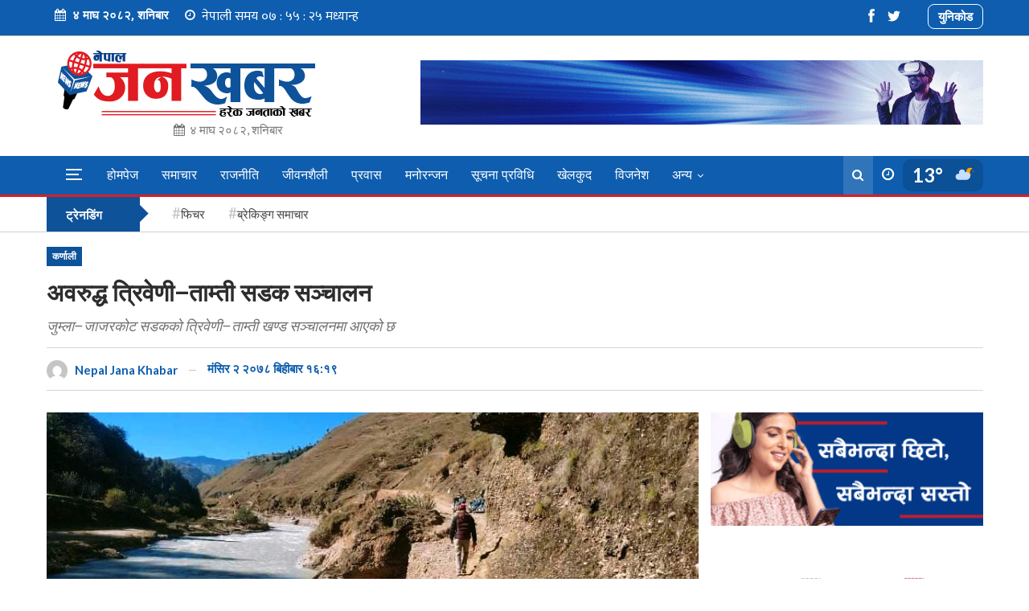

--- FILE ---
content_type: text/html; charset=UTF-8
request_url: https://nepaljanakhabar.com/6249/
body_size: 21344
content:
	<!DOCTYPE html>
		<!--[if IE 8]>
	<html class="ie ie8" lang="en-US"> <![endif]-->
	<!--[if IE 9]>
	<html class="ie ie9" lang="en-US"> <![endif]-->
	<!--[if gt IE 9]><!-->
<html lang="en-US"> <!--<![endif]-->
	<head>
				<meta charset="UTF-8">
		<meta http-equiv="X-UA-Compatible" content="IE=edge">
		<meta name="viewport" content="width=device-width, initial-scale=1.0">
		<link rel="pingback" href="https://nepaljanakhabar.com/xmlrpc.php"/>

		<meta name='robots' content='index, follow, max-image-preview:large, max-snippet:-1, max-video-preview:-1' />

	<!-- This site is optimized with the Yoast SEO plugin v17.2 - https://yoast.com/wordpress/plugins/seo/ -->
	<title>अवरुद्ध त्रिवेणी–ताम्ती सडक सञ्चालन - नेपाल जन खबर</title>
	<link rel="canonical" href="https://nepaljanakhabar.com/6249/" />
	<meta property="og:locale" content="en_US" />
	<meta property="og:type" content="article" />
	<meta property="og:title" content="अवरुद्ध त्रिवेणी–ताम्ती सडक सञ्चालन - नेपाल जन खबर" />
	<meta property="og:description" content="जुम्ला–जाजरकोट सडकको त्रिवेणी–ताम्ती खण्ड सञ्चालनमा आएको छ । गत कात्तिक पहिलो साता भएको अविरल वर्षापछि आएको बाढीले कटान गरेपछि उक्त सडकखण्ड पूर्ण रूपमा अवरुद्ध भएको थियो । बाढीले जुम्ला–जाजरकोटको करिब २० किलोमिटर सडकमा क्षति गरेको सडक डिभिजन कार्यालय जुम्लाले जनाएको छ । बाढीले करिब ४०० मिटर सडक कटान गरेको थियो । सडक डिभिजन जुम्लाले आफ्नै [&hellip;]" />
	<meta property="og:url" content="https://nepaljanakhabar.com/6249/" />
	<meta property="og:site_name" content="नेपाल जन खबर" />
	<meta property="article:published_time" content="2021-11-18T10:34:26+00:00" />
	<meta property="og:image" content="https://nepaljanakhabar.com/wp-content/uploads/2021/11/Jumla-sadak.jpg" />
	<meta property="og:image:width" content="867" />
	<meta property="og:image:height" content="539" />
	<meta name="twitter:card" content="summary_large_image" />
	<meta name="twitter:label1" content="Written by" />
	<meta name="twitter:data1" content="Nepal jana Khabar" />
	<script type="application/ld+json" class="yoast-schema-graph">{"@context":"https://schema.org","@graph":[{"@type":"Organization","@id":"https://nepaljanakhabar.com/#organization","name":"Nepal Jana Khabar","url":"https://nepaljanakhabar.com/","sameAs":[],"logo":{"@type":"ImageObject","@id":"https://nepaljanakhabar.com/#logo","inLanguage":"en-US","url":"https://nepaljanakhabar.com/wp-content/uploads/2021/09/jjthumb.jpg","contentUrl":"https://nepaljanakhabar.com/wp-content/uploads/2021/09/jjthumb.jpg","width":600,"height":350,"caption":"Nepal Jana Khabar"},"image":{"@id":"https://nepaljanakhabar.com/#logo"}},{"@type":"WebSite","@id":"https://nepaljanakhabar.com/#website","url":"https://nepaljanakhabar.com/","name":"\u0928\u0947\u092a\u093e\u0932 \u091c\u0928 \u0916\u092c\u0930","description":"\u0939\u0930\u0947\u0915 \u091c\u0928\u0924\u093e\u0915\u094b \u0916\u092c\u0930","publisher":{"@id":"https://nepaljanakhabar.com/#organization"},"potentialAction":[{"@type":"SearchAction","target":{"@type":"EntryPoint","urlTemplate":"https://nepaljanakhabar.com/?s={search_term_string}"},"query-input":"required name=search_term_string"}],"inLanguage":"en-US"},{"@type":"ImageObject","@id":"https://nepaljanakhabar.com/6249/#primaryimage","inLanguage":"en-US","url":"https://nepaljanakhabar.com/wp-content/uploads/2021/11/Jumla-sadak.jpg","contentUrl":"https://nepaljanakhabar.com/wp-content/uploads/2021/11/Jumla-sadak.jpg","width":867,"height":539},{"@type":"WebPage","@id":"https://nepaljanakhabar.com/6249/#webpage","url":"https://nepaljanakhabar.com/6249/","name":"\u0905\u0935\u0930\u0941\u0926\u094d\u0927 \u0924\u094d\u0930\u093f\u0935\u0947\u0923\u0940\u2013\u0924\u093e\u092e\u094d\u0924\u0940 \u0938\u0921\u0915 \u0938\u091e\u094d\u091a\u093e\u0932\u0928 - \u0928\u0947\u092a\u093e\u0932 \u091c\u0928 \u0916\u092c\u0930","isPartOf":{"@id":"https://nepaljanakhabar.com/#website"},"primaryImageOfPage":{"@id":"https://nepaljanakhabar.com/6249/#primaryimage"},"datePublished":"2021-11-18T10:34:26+00:00","dateModified":"2021-11-18T10:34:26+00:00","breadcrumb":{"@id":"https://nepaljanakhabar.com/6249/#breadcrumb"},"inLanguage":"en-US","potentialAction":[{"@type":"ReadAction","target":["https://nepaljanakhabar.com/6249/"]}]},{"@type":"BreadcrumbList","@id":"https://nepaljanakhabar.com/6249/#breadcrumb","itemListElement":[{"@type":"ListItem","position":1,"name":"Home","item":"https://nepaljanakhabar.com/"},{"@type":"ListItem","position":2,"name":"\u0905\u0935\u0930\u0941\u0926\u094d\u0927 \u0924\u094d\u0930\u093f\u0935\u0947\u0923\u0940\u2013\u0924\u093e\u092e\u094d\u0924\u0940 \u0938\u0921\u0915 \u0938\u091e\u094d\u091a\u093e\u0932\u0928"}]},{"@type":"Article","@id":"https://nepaljanakhabar.com/6249/#article","isPartOf":{"@id":"https://nepaljanakhabar.com/6249/#webpage"},"author":{"@id":"https://nepaljanakhabar.com/#/schema/person/4bbcd3d88ef69b03dd021b6732306cb3"},"headline":"\u0905\u0935\u0930\u0941\u0926\u094d\u0927 \u0924\u094d\u0930\u093f\u0935\u0947\u0923\u0940\u2013\u0924\u093e\u092e\u094d\u0924\u0940 \u0938\u0921\u0915 \u0938\u091e\u094d\u091a\u093e\u0932\u0928","datePublished":"2021-11-18T10:34:26+00:00","dateModified":"2021-11-18T10:34:26+00:00","mainEntityOfPage":{"@id":"https://nepaljanakhabar.com/6249/#webpage"},"wordCount":0,"commentCount":0,"publisher":{"@id":"https://nepaljanakhabar.com/#organization"},"image":{"@id":"https://nepaljanakhabar.com/6249/#primaryimage"},"thumbnailUrl":"https://nepaljanakhabar.com/wp-content/uploads/2021/11/Jumla-sadak.jpg","keywords":["\u092b\u093f\u091a\u0930"],"articleSection":["\u0915\u0930\u094d\u0923\u093e\u0932\u0940"],"inLanguage":"en-US","potentialAction":[{"@type":"CommentAction","name":"Comment","target":["https://nepaljanakhabar.com/6249/#respond"]}]},{"@type":"Person","@id":"https://nepaljanakhabar.com/#/schema/person/4bbcd3d88ef69b03dd021b6732306cb3","name":"Nepal jana Khabar","image":{"@type":"ImageObject","@id":"https://nepaljanakhabar.com/#personlogo","inLanguage":"en-US","url":"https://secure.gravatar.com/avatar/8722e0d7156a2c53b33df549e888a640?s=96&d=mm&r=g","contentUrl":"https://secure.gravatar.com/avatar/8722e0d7156a2c53b33df549e888a640?s=96&d=mm&r=g","caption":"Nepal jana Khabar"}}]}</script>
	<!-- / Yoast SEO plugin. -->


<link rel='dns-prefetch' href='//fonts.googleapis.com' />
<link rel='dns-prefetch' href='//s.w.org' />
<link rel="alternate" type="application/rss+xml" title="नेपाल जन खबर &raquo; Feed" href="https://nepaljanakhabar.com/feed/" />
<link rel="alternate" type="application/rss+xml" title="नेपाल जन खबर &raquo; Comments Feed" href="https://nepaljanakhabar.com/comments/feed/" />
<link rel="alternate" type="application/rss+xml" title="नेपाल जन खबर &raquo; अवरुद्ध त्रिवेणी–ताम्ती सडक सञ्चालन Comments Feed" href="https://nepaljanakhabar.com/6249/feed/" />
		<script type="text/javascript">
			window._wpemojiSettings = {"baseUrl":"https:\/\/s.w.org\/images\/core\/emoji\/13.1.0\/72x72\/","ext":".png","svgUrl":"https:\/\/s.w.org\/images\/core\/emoji\/13.1.0\/svg\/","svgExt":".svg","source":{"concatemoji":"https:\/\/nepaljanakhabar.com\/wp-includes\/js\/wp-emoji-release.min.js?ver=5.8.12"}};
			!function(e,a,t){var n,r,o,i=a.createElement("canvas"),p=i.getContext&&i.getContext("2d");function s(e,t){var a=String.fromCharCode;p.clearRect(0,0,i.width,i.height),p.fillText(a.apply(this,e),0,0);e=i.toDataURL();return p.clearRect(0,0,i.width,i.height),p.fillText(a.apply(this,t),0,0),e===i.toDataURL()}function c(e){var t=a.createElement("script");t.src=e,t.defer=t.type="text/javascript",a.getElementsByTagName("head")[0].appendChild(t)}for(o=Array("flag","emoji"),t.supports={everything:!0,everythingExceptFlag:!0},r=0;r<o.length;r++)t.supports[o[r]]=function(e){if(!p||!p.fillText)return!1;switch(p.textBaseline="top",p.font="600 32px Arial",e){case"flag":return s([127987,65039,8205,9895,65039],[127987,65039,8203,9895,65039])?!1:!s([55356,56826,55356,56819],[55356,56826,8203,55356,56819])&&!s([55356,57332,56128,56423,56128,56418,56128,56421,56128,56430,56128,56423,56128,56447],[55356,57332,8203,56128,56423,8203,56128,56418,8203,56128,56421,8203,56128,56430,8203,56128,56423,8203,56128,56447]);case"emoji":return!s([10084,65039,8205,55357,56613],[10084,65039,8203,55357,56613])}return!1}(o[r]),t.supports.everything=t.supports.everything&&t.supports[o[r]],"flag"!==o[r]&&(t.supports.everythingExceptFlag=t.supports.everythingExceptFlag&&t.supports[o[r]]);t.supports.everythingExceptFlag=t.supports.everythingExceptFlag&&!t.supports.flag,t.DOMReady=!1,t.readyCallback=function(){t.DOMReady=!0},t.supports.everything||(n=function(){t.readyCallback()},a.addEventListener?(a.addEventListener("DOMContentLoaded",n,!1),e.addEventListener("load",n,!1)):(e.attachEvent("onload",n),a.attachEvent("onreadystatechange",function(){"complete"===a.readyState&&t.readyCallback()})),(n=t.source||{}).concatemoji?c(n.concatemoji):n.wpemoji&&n.twemoji&&(c(n.twemoji),c(n.wpemoji)))}(window,document,window._wpemojiSettings);
		</script>
		<style type="text/css">
img.wp-smiley,
img.emoji {
	display: inline !important;
	border: none !important;
	box-shadow: none !important;
	height: 1em !important;
	width: 1em !important;
	margin: 0 .07em !important;
	vertical-align: -0.1em !important;
	background: none !important;
	padding: 0 !important;
}
</style>
	<link rel='stylesheet' id='wp-block-library-css'  href='https://nepaljanakhabar.com/wp-includes/css/dist/block-library/style.min.css?ver=5.8.12' type='text/css' media='all' />
<link rel='stylesheet' id='bs-icons-css'  href='https://nepaljanakhabar.com/wp-content/themes/janaawaj/includes/libs/better-framework/assets/css/bs-icons.css?ver=3.10.18' type='text/css' media='all' />
<link rel='stylesheet' id='better-social-counter-css'  href='https://nepaljanakhabar.com/wp-content/plugins/better-social-counter/css/style.min.css?ver=1.13.1' type='text/css' media='all' />
<link rel='stylesheet' id='dashicons-css'  href='https://nepaljanakhabar.com/wp-includes/css/dashicons.min.css?ver=5.8.12' type='text/css' media='all' />
<link rel='stylesheet' id='wordpress-popular-posts-css-css'  href='https://nepaljanakhabar.com/wp-content/plugins/wordpress-popular-posts/assets/css/wpp.css?ver=5.4.2' type='text/css' media='all' />
<link rel='stylesheet' id='bf-slick-css'  href='https://nepaljanakhabar.com/wp-content/themes/janaawaj/includes/libs/better-framework/assets/css/slick.min.css?ver=3.10.18' type='text/css' media='all' />
<!--[if lt IE 9]>
<link rel='stylesheet' id='vc_lte_ie9-css'  href='https://nepaljanakhabar.com/wp-content/plugins/js_composer/assets/css/vc_lte_ie9.min.css?ver=6.0.2' type='text/css' media='screen' />
<![endif]-->
<link rel='stylesheet' id='pretty-photo-css'  href='https://nepaljanakhabar.com/wp-content/themes/janaawaj/includes/libs/better-framework/assets/css/pretty-photo.min.css?ver=3.10.18' type='text/css' media='all' />
<link rel='stylesheet' id='theme-libs-css'  href='https://nepaljanakhabar.com/wp-content/themes/janaawaj/css/theme-libs.min.css?ver=7.7.0' type='text/css' media='all' />
<link rel='stylesheet' id='fontawesome-css'  href='https://nepaljanakhabar.com/wp-content/themes/janaawaj/includes/libs/better-framework/assets/css/font-awesome.min.css?ver=3.10.18' type='text/css' media='all' />
<link rel='stylesheet' id='publisher-css'  href='https://nepaljanakhabar.com/wp-content/themes/janaawaj/style-7.7.0.min.css?ver=7.7.0' type='text/css' media='all' />
<link rel='stylesheet' id='better-framework-main-fonts-css'  href='https://fonts.googleapis.com/css?family=Lato:400,700%7CRoboto:400,700,500,400italic' type='text/css' media='all' />
<script type='text/javascript'  src='https://nepaljanakhabar.com/wp-includes/js/jquery/jquery.min.js?ver=3.6.0' id='jquery-core-js'></script>
<script type='text/javascript'  src='https://nepaljanakhabar.com/wp-includes/js/jquery/jquery-migrate.min.js?ver=3.3.2' id='jquery-migrate-js'></script>
<script type='application/json' id='wpp-json'>
{"sampling_active":0,"sampling_rate":100,"ajax_url":"https:\/\/nepaljanakhabar.com\/wp-json\/wordpress-popular-posts\/v1\/popular-posts","api_url":"https:\/\/nepaljanakhabar.com\/wp-json\/wordpress-popular-posts","ID":6249,"token":"d6383be907","lang":0,"debug":0}
</script>
<script type='text/javascript'  src='https://nepaljanakhabar.com/wp-content/plugins/wordpress-popular-posts/assets/js/wpp.min.js?ver=5.4.2' id='wpp-js-js'></script>
<!--[if lt IE 9]>
<script type='text/javascript'  src='https://nepaljanakhabar.com/wp-content/themes/janaawaj/includes/libs/better-framework/assets/js/html5shiv.min.js?ver=3.10.18' id='bf-html5shiv-js'></script>
<![endif]-->
<!--[if lt IE 9]>
<script type='text/javascript'  src='https://nepaljanakhabar.com/wp-content/themes/janaawaj/includes/libs/better-framework/assets/js/respond.min.js?ver=3.10.18' id='bf-respond-js'></script>
<![endif]-->
<link rel="https://api.w.org/" href="https://nepaljanakhabar.com/wp-json/" /><link rel="alternate" type="application/json" href="https://nepaljanakhabar.com/wp-json/wp/v2/posts/6249" /><link rel="EditURI" type="application/rsd+xml" title="RSD" href="https://nepaljanakhabar.com/xmlrpc.php?rsd" />
<link rel="wlwmanifest" type="application/wlwmanifest+xml" href="https://nepaljanakhabar.com/wp-includes/wlwmanifest.xml" /> 
<link rel='shortlink' href='https://nepaljanakhabar.com/?p=6249' />
<link rel="alternate" type="application/json+oembed" href="https://nepaljanakhabar.com/wp-json/oembed/1.0/embed?url=https%3A%2F%2Fnepaljanakhabar.com%2F6249%2F" />
<link rel="alternate" type="text/xml+oembed" href="https://nepaljanakhabar.com/wp-json/oembed/1.0/embed?url=https%3A%2F%2Fnepaljanakhabar.com%2F6249%2F&#038;format=xml" />
        <link rel="preconnect" href="https://cdn.vuukle.com/">
        <link rel="dns-prefetch" href="https://cdn.vuukle.com/">
        <link rel="dns-prefetch" href="https://api.vuukle.com/">
        <link rel="preconnect" href="https://api.vuukle.com/">
		        <style>
            @-webkit-keyframes bgslide {
                from {
                    background-position-x: 0;
                }
                to {
                    background-position-x: -200%;
                }
            }

            @keyframes bgslide {
                    from {
                        background-position-x: 0;
                    }
                    to {
                        background-position-x: -200%;
                    }
            }

            .wpp-widget-placeholder {
                margin: 0 auto;
                width: 60px;
                height: 3px;
                background: #dd3737;
                background: -webkit-gradient(linear, left top, right top, from(#dd3737), color-stop(10%, #571313), to(#dd3737));
                background: linear-gradient(90deg, #dd3737 0%, #571313 10%, #dd3737 100%);
                background-size: 200% auto;
                border-radius: 3px;
                -webkit-animation: bgslide 1s infinite linear;
                animation: bgslide 1s infinite linear;
            }
        </style>
        <script type='text/javascript' src='https://platform-api.sharethis.com/js/sharethis.js#property=6116469d030dfe00134038c8&product=sop' async='async'></script>			<link rel="shortcut icon" href="https://nepaljanakhabar.com/wp-content/uploads/2021/08/jana-awaj-icon.png">			<link rel="apple-touch-icon" href="https://nepaljanakhabar.com/wp-content/uploads/2021/08/jana-awaj-icon.png">			<link rel="apple-touch-icon" sizes="114x114" href="https://nepaljanakhabar.com/wp-content/uploads/2021/08/jana-awaj-icon.png">			<link rel="apple-touch-icon" sizes="72x72" href="https://nepaljanakhabar.com/wp-content/uploads/2021/08/jana-awaj-icon.png">			<link rel="apple-touch-icon" sizes="144x144" href="https://nepaljanakhabar.com/wp-content/uploads/2021/08/jana-awaj-icon.png"><meta name="generator" content="Powered by WPBakery Page Builder - drag and drop page builder for WordPress."/>
      <meta name="onesignal" content="wordpress-plugin"/>
            <script>

      window.OneSignal = window.OneSignal || [];

      OneSignal.push( function() {
        OneSignal.SERVICE_WORKER_UPDATER_PATH = 'OneSignalSDKUpdaterWorker.js';
                      OneSignal.SERVICE_WORKER_PATH = 'OneSignalSDKWorker.js';
                      OneSignal.SERVICE_WORKER_PARAM = { scope: '/wp-content/plugins/onesignal-free-web-push-notifications/'+'sdk_files/push/onesignal/' };
        OneSignal.setDefaultNotificationUrl("https://nepaljanakhabar.com");
        var oneSignal_options = {};
        window._oneSignalInitOptions = oneSignal_options;

        oneSignal_options['wordpress'] = true;
oneSignal_options['appId'] = '66332cfe-6a8b-456d-abad-0c4d42bc65b1';
oneSignal_options['allowLocalhostAsSecureOrigin'] = true;
oneSignal_options['welcomeNotification'] = { };
oneSignal_options['welcomeNotification']['title'] = "";
oneSignal_options['welcomeNotification']['message'] = "";
oneSignal_options['path'] = "https://nepaljanakhabar.com/wp-content/plugins/onesignal-free-web-push-notifications/sdk_files/";
oneSignal_options['safari_web_id'] = "web.onesignal.auto.32358c52-eb5f-4c9c-a5b8-d10e6e7ce454";
oneSignal_options['promptOptions'] = { };
oneSignal_options['notifyButton'] = { };
oneSignal_options['notifyButton']['enable'] = true;
oneSignal_options['notifyButton']['position'] = 'bottom-left';
oneSignal_options['notifyButton']['theme'] = 'default';
oneSignal_options['notifyButton']['size'] = 'medium';
oneSignal_options['notifyButton']['showCredit'] = true;
oneSignal_options['notifyButton']['text'] = {};
oneSignal_options['notifyButton']['colors'] = {};
oneSignal_options['notifyButton']['offset'] = {};
                OneSignal.init(window._oneSignalInitOptions);
                OneSignal.showSlidedownPrompt();      });

      function documentInitOneSignal() {
        var oneSignal_elements = document.getElementsByClassName("OneSignal-prompt");

        var oneSignalLinkClickHandler = function(event) { OneSignal.push(['registerForPushNotifications']); event.preventDefault(); };        for(var i = 0; i < oneSignal_elements.length; i++)
          oneSignal_elements[i].addEventListener('click', oneSignalLinkClickHandler, false);
      }

      if (document.readyState === 'complete') {
           documentInitOneSignal();
      }
      else {
           window.addEventListener("load", function(event){
               documentInitOneSignal();
          });
      }
    </script>
<script type="application/ld+json">{
    "@context": "http:\/\/schema.org\/",
    "@type": "Organization",
    "@id": "#organization",
    "logo": {
        "@type": "ImageObject",
        "url": "https:\/\/nepaljanakhabar.com\/wp-content\/uploads\/2021\/09\/janakhabar.png"
    },
    "url": "https:\/\/nepaljanakhabar.com\/",
    "name": "\u0928\u0947\u092a\u093e\u0932 \u091c\u0928 \u0916\u092c\u0930",
    "description": "\u0939\u0930\u0947\u0915 \u091c\u0928\u0924\u093e\u0915\u094b \u0916\u092c\u0930"
}</script>
<script type="application/ld+json">{
    "@context": "http:\/\/schema.org\/",
    "@type": "WebSite",
    "name": "\u0928\u0947\u092a\u093e\u0932 \u091c\u0928 \u0916\u092c\u0930",
    "alternateName": "\u0939\u0930\u0947\u0915 \u091c\u0928\u0924\u093e\u0915\u094b \u0916\u092c\u0930",
    "url": "https:\/\/nepaljanakhabar.com\/"
}</script>
<script type="application/ld+json">{
    "@context": "http:\/\/schema.org\/",
    "@type": "BlogPosting",
    "headline": "\u0905\u0935\u0930\u0941\u0926\u094d\u0927 \u0924\u094d\u0930\u093f\u0935\u0947\u0923\u0940\u2013\u0924\u093e\u092e\u094d\u0924\u0940 \u0938\u0921\u0915 \u0938\u091e\u094d\u091a\u093e\u0932\u0928",
    "description": "\u091c\u0941\u092e\u094d\u0932\u093e\u2013\u091c\u093e\u091c\u0930\u0915\u094b\u091f \u0938\u0921\u0915\u0915\u094b \u0924\u094d\u0930\u093f\u0935\u0947\u0923\u0940\u2013\u0924\u093e\u092e\u094d\u0924\u0940 \u0916\u0923\u094d\u0921 \u0938\u091e\u094d\u091a\u093e\u0932\u0928\u092e\u093e \u0906\u090f\u0915\u094b \u091b \u0964 \u0917\u0924 \u0915\u093e\u0924\u094d\u0924\u093f\u0915 \u092a\u0939\u093f\u0932\u094b \u0938\u093e\u0924\u093e \u092d\u090f\u0915\u094b \u0905\u0935\u093f\u0930\u0932 \u0935\u0930\u094d\u0937\u093e\u092a\u091b\u093f \u0906\u090f\u0915\u094b \u092c\u093e\u0922\u0940\u0932\u0947 \u0915\u091f\u093e\u0928 \u0917\u0930\u0947\u092a\u091b\u093f \u0909\u0915\u094d\u0924 \u0938\u0921\u0915\u0916\u0923\u094d\u0921 \u092a\u0942\u0930\u094d\u0923 \u0930\u0942\u092a\u092e\u093e \u0905\u0935\u0930\u0941\u0926\u094d\u0927 \u092d\u090f\u0915\u094b \u0925\u093f\u092f\u094b \u0964\u092c\u093e\u0922\u0940\u0932\u0947 \u091c\u0941\u092e\u094d\u0932\u093e\u2013\u091c\u093e\u091c\u0930\u0915\u094b\u091f\u0915\u094b \u0915\u0930\u093f\u092c \u0968\u0966 \u0915\u093f\u0932\u094b\u092e\u093f\u091f\u0930 \u0938\u0921\u0915\u092e\u093e \u0915\u094d\u0937\u0924\u093f \u0917\u0930\u0947\u0915\u094b \u0938\u0921\u0915 \u0921\u093f\u092d\u093f\u091c\u0928 \u0915\u093e\u0930\u094d\u092f\u093e\u0932\u092f ",
    "datePublished": "2021-11-18",
    "dateModified": "2021-11-18",
    "author": {
        "@type": "Person",
        "@id": "#person-NepaljanaKhabar",
        "name": "Nepal jana Khabar"
    },
    "image": {
        "@type": "ImageObject",
        "url": "https:\/\/nepaljanakhabar.com\/wp-content\/uploads\/2021\/11\/Jumla-sadak.jpg",
        "width": 867,
        "height": 539
    },
    "interactionStatistic": [
        {
            "@type": "InteractionCounter",
            "interactionType": "http:\/\/schema.org\/CommentAction",
            "userInteractionCount": "0"
        }
    ],
    "publisher": {
        "@id": "#organization"
    },
    "mainEntityOfPage": "https:\/\/nepaljanakhabar.com\/6249\/"
}</script>
<link rel='stylesheet' id='1.0.0-1768640977' href='https://nepaljanakhabar.com/wp-content/bs-booster-cache/7d93f70d0319ffb42765e6044ea57c36.css' type='text/css' media='all' />
<link rel="icon" href="https://nepaljanakhabar.com/wp-content/uploads/2020/08/cropped-NN-icon-32x32.png" sizes="32x32" />
<link rel="icon" href="https://nepaljanakhabar.com/wp-content/uploads/2020/08/cropped-NN-icon-192x192.png" sizes="192x192" />
<link rel="apple-touch-icon" href="https://nepaljanakhabar.com/wp-content/uploads/2020/08/cropped-NN-icon-180x180.png" />
<meta name="msapplication-TileImage" content="https://nepaljanakhabar.com/wp-content/uploads/2020/08/cropped-NN-icon-270x270.png" />

<!-- BetterFramework Head Inline CSS -->
<style>
.bscb-11062.bscb-11062 .listing-item:hover .title a{color: #0e539a !important;}
.iye-473-356181730 img {
    display: inline-block;
    width: 100%;
    margin-bottom: 10px;
}
.breakingnews .listing-item-grid-2 .post-subtitle {
    text-align:center;
}
.hamroteam .h-text{    margin-left: 149px;}
.tasbirbolcha .listing.columns-4 .listing-item, .mega-links.columns-4>.menu-item {
    width: 24%;
    float: left;
	box-shadow: 0 0 2px;
}
.newsboxupper .listing-item-blog-1 .featured .img-holder, .listing-item-blog-5 .featured .img-holder {
    width: 280px;
    margin: 0;
}
#sidewidthfixed img{width:100%;}
.footerlogomain {
    width: 120px;
    padding: 10px;
    float: left;
    background: rgba(255,255,255,.8);
    position: absolute;
    display: block;
    top: -47px;
    height: 391px;
}
#footerheadingline .section-heading.sh-t1 > .h-text{color: #fff !important;
    margin-top: 13px;
    background: none !important;
    border-radius: 11px;
    font-size: 17px;
    margin-right: 10px;border-bottom: 2px solid #fff;}
    .better-social-counter.style-modern .item-count {
    
    color: #ffffff;
    
}
#footerheadingline{padding:10px;}
.breakingnews .listing-item .item-inner .post-meta .post-author img{border: 1px solid #d6d6d6;
    border-radius: 50%;
    background: #f5f5f5;}
    
    .featurenews .listing-item .item-inner .post-meta .post-author img{
    border: 1px solid #d6d6d6;
    border-radius: 50%;
    background: #f5f5f5;
}
.bisesnewsstyle .listing-grid-1 .listing-item-grid-1 .item-inner {
    background: #fff;
    color: #093d73 !important;
    padding: 10px;
}
.featurenewsbox .listing-item .title {
    color: #0e529a;
    font-weight: 600;
}
.featurenewsbox .listing-item .title:hover {
    color: #e01b21;
    font-weight: 600;
}
.post-related .section-heading{background: #0e5dae;}
.post-related .section-heading.sh-t1 > .h-text{background: none !important;
    color: #fff;
    font-weight: 600 !important;margin-top: 4px;
    padding: 10px;}
    .post-related {

    border: 1px solid #e01b2163;
}
.post-related .listing .listing-item-tb-2 .item-inner {
    padding: 10px;
    background: #fff;
    border: 1px solid #d6d6d6ad;
}
.post-meta .post-author:after{display:none;}
.popnews .section-heading.sh-t1 > .h-text{background:none !important;    border-bottom: 2px solid #ff0000;width: 100%;}
.popnews .listing-item-tb-3 .title, .listing-item-tb-1 .title {
    font-family: 'Roboto';
    font-weight: 600;
    line-height: 24px;
    font-size: 16px;
    text-align: inherit;
    text-transform: none;
    color: #383838;
}
.popnews.listing.columns-1 .listing-item, .mega-links.columns-1>.menu-item {
    width: 100%;
    float: none;
    border-bottom: 1px solid #d6d6d6;
}
#st-1.st-hidden {
    opacity: 1 !important;
}
#st-2.st-hidden {
    opacity: 1 !important;
}

/* responsive portrait tablet */ @media(min-width: 768px) and (max-width: 1018px){.contentwriter{width:100%}
#contentfull {width:100%}}
/* responsive phone */ @media(max-width: 767px){.contentwriter{width:100%}
#contentfull {width:100%}

.breakingnews .listing-item .item-inner .title {
    font-size: 22px;
    font-weight: bold;
    line-height: 32px;
    overflow: hidden;
    text-align: center;
}
.featurenews .listing-item .item-inner .title {
    font-size: 22px;
    font-weight: 550;
    line-height: 34px;
    overflow: hidden;
    text-align: center;
    margin-top: 34px;
}
.featurenews .listing-item .item-inner .term-badges.floated
{left: 40%;}
.breakingnews .listing-item {
    padding: 0px;0
    margin-top: 0px;
    margin-bottom: -1px;
    margin-top: 0px; */
}
.featurenews .listing-item-grid-2 .featured .img-holder {
    margin-top: 0px;
}
.listing-item-grid-2 .post-summary {padding-bottom: 0px;}
.newsboxupper .listing-item-2{margin-top: 11px;margin-left: -7px;}
.featurenews .listing-item .item-inner .post-subtitle {
    font-size: 14px;
    font-weight: 550;
    line-height: 29px;
    overflow: hidden;
    text-align: center;
    font-style: italic;
}
.kalasahityasecond .listing-item-blog-1 .featured .img-holder, .listing-item-blog-5 .featured .img-holder {
    width: 331px;
    height: auto;
}
.khelkud .listing-item .item-inner .title {
    font-size: 16px;
    font-weight: bold;
    line-height: 28px;
    overflow: hidden;
}
.swasthyajeevanshaili .listing-item-blog-1 .featured .img-holder, .listing-item-blog-5 .featured .img-holder {
    width: 331px;
    margin: 0;
}
.bidesh .listing-item-blog-1 .featured .img-holder{  width: 331px;
    margin: 0;
}
.fetnewsblog .listing-item-blog-1 .featured, .fetnewsblog .listing-item-blog-2 .featured, .fetnewsblog .listing-item-blog-5 .featured {
    width: 100%;
    height: auto;
}
.featurenews .fetnewsblog .listing-item-blog-1 .featured .img-holder{width:100%;}
.featurenews .fetnewsblog .listing-item .item-inner .title {
    margin-top: 5px;
    text-align:left;
}
.featurenews .fetnewsblog .listing-blog .item-inner .post-summary {
    margin-bottom: 15px;
}
.featurenews .fetnewsblog .listing-item {
    padding:0px;
	margin:0px;
}
.featurenews .fetnewsblog .listing.columns-2 .featurenews .fetnewsblog .listing-item:nth-child(even), .featurenews .fetnewsblog .mega-links.columns-2>.menu-item:nth-child(even) {
    padding-right: 0px !important;
    margin-top: 12px !important;
    
}
.samacharblogdes .listing-item-blog-1 .featured, .samacharblogdes .listing-item-blog-2 .featured, .samacharblogdes .listing-item-blog-5 .featured {
    width: 100%;
    height: auto;
}
.samacharblogdes .listing-item-blog-1 .featured .img-holder{width:100%;}
.pradeshsamacharnews .vc_tta-tab.vc_active>a {
    color: #fff !important;
    background: #ff0000 !important;
}
.bisesnewsstyle .listing-grid-1 .listing-item-grid-1 .item-inner{    background: #fff;
    color: #093d73 !important;
    padding: 10px;}
	.bisesnewsstyle .listing-item .title {
        color: #0e529a !important;
    padding: 5px 0px 5px 0px;
    font-weight: 600;
}
.suchanaprabhinews .listing-item-blog-1 .featured, .suchanaprabhinews .listing-item-blog-2 .featured, .suchanaprabhinews .listing-item-blog-5 .featured {
    width: 100%;
    height: auto;
}
.suchanaprabhinews .listing-item-blog-1 .featured .img-holder{width:100%;}
.tasbirbolcha .bs-listing .listing .listing-item {
   height: auto;
    
}
.tasbirbolcha .bs-listing .listing .listing-item .item-inner {
   height: auto;
padding:10px;
}
.rh-header.light .menu-container .menu-handler .lines, .rh-header.light .menu-container .menu-handler .lines:after, .rh-header.light .menu-container .menu-handler .lines:before {
    background: #ffffff;
}
.trendingfull .title__label {
    position: relative;
    font-weight: 900;
    color: #fff;
    font-size: 16px;
    background-color: rgb(14 82 154);
    width: 20%;
    height: 36px;
    text-align: center;
}

.trendingfull .title__label::after {
    content: '';
    position: absolute;
    top: 5px;
    right: -21px;
    border-color: transparent transparent transparent rgb(14 82 154);
    border-style: solid;
    border-width: .7em;
}
.trendingtagright {
    width: 80%;
    float: left;
}
.term-badges.floated {
    position: absolute;
    top: 0;
    left: 0;
    z-index: 0;
    line-height: 0;
    font-size: 0;
}
.adsformob img{height:60px;}
#notformobile{display:none;}}

</style>
<!-- /BetterFramework Head Inline CSS-->
<noscript><style type="text/css"> .wpb_animate_when_almost_visible { opacity: 1; }</style></noscript>	</head>

<body data-rsssl=1 class="post-template-default single single-post postid-6249 single-format-standard bs-theme bs-publisher bs-publisher-clean-magazine active-light-box ltr close-rh page-layout-2-col-right full-width main-menu-sticky-smart active-ajax-search single-prim-cat-54 single-cat-54  bs-show-ha bs-show-ha-b wpb-js-composer js-comp-ver-6.0.2 vc_responsive bs-ll-a" dir="ltr">
<div class="off-canvas-overlay"></div>
<div class="off-canvas-container left skin-white">
	<div class="off-canvas-inner">
		<span class="canvas-close"><i></i></span>
					<div class="off-canvas-header">
									<div class="logo">

						<a href="https://nepaljanakhabar.com/">
							<img src="https://nepaljanakhabar.com/wp-content/uploads/2021/09/janakhabar.png"
							     alt="Nepal Jana Khabar">
						</a>
					</div>
										<div class="site-name">Nepal Jana Khabar</div>
									<div class="site-description">हरेक जनताको खबर</div>
			</div>
						<div class="off-canvas-search">
				<form role="search" method="get" action="https://nepaljanakhabar.com">
					<input type="text" name="s" value=""
					       placeholder="Search...">
					<i class="fa fa-search"></i>
				</form>
			</div>
						<div class="off-canvas-menu">
				<div class="off-canvas-menu-fallback"></div>
			</div>
						<div class="off_canvas_footer">
				<div class="off_canvas_footer-info entry-content">
							<div  class="  better-studio-shortcode bsc-clearfix better-social-counter style-button colored in-4-col">
						<ul class="social-list bsc-clearfix"><li class="social-item facebook"><a href = "https://www.facebook.com/Jana-Awaj-170110645140160" target = "_blank" > <i class="item-icon bsfi-facebook" ></i><span class="item-title" > Likes </span> </a> </li> <li class="social-item twitter"><a href = "https://twitter.com/AwajJana" target = "_blank" > <i class="item-icon bsfi-twitter" ></i><span class="item-title" > Followers </span> </a> </li> <li class="social-item google"><a href = "https://plus.google.com/+Jana-Awaj" target = "_blank" > <i class="item-icon bsfi-google" ></i><span class="item-title" > Followers </span> </a> </li> <li class="social-item instagram"><a href = "https://instagram.com/betterstudio" target = "_blank" > <i class="item-icon bsfi-instagram" ></i><span class="item-title" > Followers </span> </a> </li> 			</ul>
		</div>
						</div>
			</div>
				</div>
</div>
		<div class="main-wrap content-main-wrap">
		<script type='text/javascript' src='https://cdnjs.cloudflare.com/ajax/libs/jquery/2.1.3/jquery.min.js'></script>
<script>
$(document).ready(function() {
  
  //hide boxex 
  $(".logoiconm").hide();

  //init scrolling event heandler
  $(document).scroll(function(){
   
    var docScroll = $(document).scrollTop(), 
        boxCntOfset = $(".logoformenu").offset().top - 100;
    
 
    //when rich top of boxex than fire
    if(docScroll >= boxCntOfset ) {

      $("#logoiconmenu").fadeIn(200)
    
    } else {
     $("#logoiconmenu").fadeOut(200)
    
    }
  })   
});
</script>
	<header id="header" class="site-header header-style-2 full-width" itemscope="itemscope" itemtype="https://schema.org/WPHeader">

		<section class="topbar topbar-style-1 hidden-xs hidden-xs">
	<div class="content-wrap">
		<div class="container">
			<div class="topbar-inner clearfix">
				<div class="unicode-link-box pull-right">
							  <a href="nepali-unicode">युनिकोड</a>
							</div>
									
					<div class="section-links">
								<div  class="  better-studio-shortcode bsc-clearfix better-social-counter style-button not-colored in-4-col">
						<ul class="social-list bsc-clearfix"><li class="social-item facebook"><a href = "https://www.facebook.com/Jana-Awaj-170110645140160" target = "_blank" > <i class="item-icon bsfi-facebook" ></i><span class="item-title" > Likes </span> </a> </li> <li class="social-item twitter"><a href = "https://twitter.com/AwajJana" target = "_blank" > <i class="item-icon bsfi-twitter" ></i><span class="item-title" > Followers </span> </a> </li> 			</ul>
		</div>
							</div>
				
				<div class="section-menu">
						<div id="menu-top" class="menu top-menu-wrapper" role="navigation" itemscope="itemscope" itemtype="https://schema.org/SiteNavigationElement">
		<nav class="top-menu-container">

			<ul id="top-navigation" class="top-menu menu clearfix bsm-pure">
									<li id="topbar-date" class="menu-item menu-item-date">
					<span style="background:none !important;"
						class="topbar-date"><i class="fa fa-calendar"></i>&nbsp;&nbsp;&#2410; माघ &#2408;&#2406;&#2414;&#2408;, शनिबार 
					</li>
					<li id="topbar-date" class="menu-item menu-item-date">
					<span style="background:none !important;"
						class="topbar-date"><i class="fa fa-clock-o" ></i>&nbsp;&nbsp;<span style="margin-top: -3px !important;position: absolute;"><iframe scrolling="no" border="0" frameborder="0" marginwidth="0" marginheight="0" allowtransparency="true" src="https://www.ashesh.com.np/linknepali-time.php?time_only=yes&font_color=ffffff&font_size=16&font-weight=800&aj_time=yes&line_brake=1&api=022262j043" width="195" height="25"></iframe></span>
					</li>
								</ul>

		</nav>
	</div>
				</div>
			</div>
		</div>
	</div>
</section>
		<div class="header-inner">
			<div class="content-wrap">
				<div class="container">
					<div class="row">
						<div class="row-height">
							<div class="logo-col col-xs-4">
								<div class="col-inside">
									<div id="site-branding" class="site-branding">
	<p  id="site-title" class="logo h1 img-logo">
	<a href="https://nepaljanakhabar.com/" itemprop="url" rel="home">
					<img id="site-logo" src="https://nepaljanakhabar.com/wp-content/uploads/2021/09/janakhabar.png"
			     alt="Nepal Jana Khabar"  />

			<span class="site-title">Nepal Jana Khabar - हरेक जनताको खबर</span>
				</a>
	
</p>
</div><!-- .site-branding -->

<span style="background: none !important;float: right;color: #777676;margin-right: 85px;margin-top: -4px;"	class="topbar-date"><i class="fa fa-calendar"></i>&nbsp;&nbsp;&#2410; माघ &#2408;&#2406;&#2414;&#2408;, शनिबार 
					</li>
								</div>
							</div>
															<div class="sidebar-col col-xs-8">
									<div class="col-inside">
										<aside id="sidebar" class="sidebar" role="complementary" itemscope="itemscope" itemtype="https://schema.org/WPSideBar">
											<div class="ohywd ohywd-clearfix ohywd-pubadban ohywd-show-desktop ohywd-show-tablet-portrait ohywd-show-tablet-landscape ohywd-show-phone ohywd-loc-header_aside_logo ohywd-align-right ohywd-column-1"><div id="ohywd-828-1912873057" class="ohywd-container ohywd-type-image " itemscope="" itemtype="https://schema.org/WPAdBlock" data-adid="828" data-type="image"><a itemprop="url" class="ohywd-link" href="https://jaggajamin.com/" target="_blank" ><img class="ohywd-image" src="https://nepaljanakhabar.com/wp-content/uploads/2020/08/SUBISU-150-MBPS-VR-700X80.gif" alt="Side Ads Top" /></a></div></div>										</aside>
									</div>
								</div>
														</div>
					</div>
				</div>
			</div>
		</div>

		
<div id="menu-main" class="menu main-menu-wrapper show-search-item show-off-canvas menu-actions-btn-width-2" role="navigation" itemscope="itemscope" itemtype="https://schema.org/SiteNavigationElement">
	<div class="main-menu-inner">
		<div class="content-wrap">
			<div class="container">
				<div class="logoformenu pinned">
				<div id="logoiconmenu" class="logoiconm">
											<div class="logo-container rh-img-logo">
				<a href="https://nepaljanakhabar.com/" itemprop="url" rel="home">
											<img src="https://nepaljanakhabar.com/wp-content/uploads/2021/08/jana-awaj-icon.png" width="45" height="45">
									
				</a>
			</div><!-- .logo-container -->
			</div>
				</div>
				<nav class="main-menu-container">
				
										<div id="hamburgerm" style="left:0px;float:left;margin-right: 15px;margin-left: -41px;">
															<div class="off-canvas-menu-icon-container off-icon-left">
									<div class="off-canvas-menu-icon">
										<div class="off-canvas-menu-icon-el"></div>
									</div>
								</div>
														</div>
										
				
				
					<ul id="main-navigation" class="main-menu menu bsm-pure clearfix">
						<li id="menu-item-910" class="menu-item menu-item-type-post_type menu-item-object-page menu-item-home better-anim-fade menu-item-910"><a href="https://nepaljanakhabar.com/">होमपेज</a></li>
<li id="menu-item-77" class="menu-item menu-item-type-taxonomy menu-item-object-category menu-term-4 better-anim-fade menu-item-77"><a href="https://nepaljanakhabar.com/category/news/">समाचार</a></li>
<li id="menu-item-915" class="menu-item menu-item-type-taxonomy menu-item-object-category menu-term-27 better-anim-fade menu-item-915"><a href="https://nepaljanakhabar.com/category/politics/">राजनीति</a></li>
<li id="menu-item-912" class="menu-item menu-item-type-taxonomy menu-item-object-category menu-term-31 better-anim-fade menu-item-912"><a href="https://nepaljanakhabar.com/category/lifestyle/">जीवनशैली</a></li>
<li id="menu-item-913" class="menu-item menu-item-type-taxonomy menu-item-object-category menu-term-33 better-anim-fade menu-item-913"><a href="https://nepaljanakhabar.com/category/prawas/">प्रवास</a></li>
<li id="menu-item-914" class="menu-item menu-item-type-taxonomy menu-item-object-category menu-term-32 better-anim-fade menu-item-914"><a href="https://nepaljanakhabar.com/category/entertainment/">मनोरन्जन</a></li>
<li id="menu-item-916" class="menu-item menu-item-type-taxonomy menu-item-object-category menu-term-34 better-anim-fade menu-item-916"><a href="https://nepaljanakhabar.com/category/technology/">सूचना प्रविधि</a></li>
<li id="menu-item-911" class="menu-item menu-item-type-taxonomy menu-item-object-category menu-term-29 better-anim-fade menu-item-911"><a href="https://nepaljanakhabar.com/category/sports/">खेलकुद</a></li>
<li id="menu-item-918" class="menu-item menu-item-type-taxonomy menu-item-object-category menu-term-30 better-anim-fade menu-item-918"><a href="https://nepaljanakhabar.com/category/business/">विजनेश</a></li>
<li id="menu-item-1303" class="menu-item menu-item-type-custom menu-item-object-custom menu-item-has-children better-anim-fade menu-item-1303"><a href="#">अन्य</a>
<ul class="sub-menu">
	<li id="menu-item-1304" class="menu-item menu-item-type-taxonomy menu-item-object-category menu-term-65 better-anim-fade menu-item-1304"><a href="https://nepaljanakhabar.com/category/%e0%a4%85%e0%a4%a8%e0%a5%8d%e0%a4%a4%e0%a4%b0%e0%a5%8d%e0%a4%b0%e0%a4%be%e0%a4%b7%e0%a5%8d%e0%a4%9f%e0%a5%8d%e0%a4%b0%e0%a5%80%e0%a4%af/">अन्तर्राष्ट्रीय</a></li>
	<li id="menu-item-1305" class="menu-item menu-item-type-taxonomy menu-item-object-category menu-term-71 better-anim-fade menu-item-1305"><a href="https://nepaljanakhabar.com/category/%e0%a4%85%e0%a4%a8%e0%a5%8d%e0%a4%a4%e0%a4%b0%e0%a5%8d%e0%a4%b5%e0%a4%be%e0%a4%b0%e0%a5%8d%e0%a4%a4%e0%a4%be/">अन्तर्वार्ता</a></li>
	<li id="menu-item-1306" class="menu-item menu-item-type-taxonomy menu-item-object-category menu-term-68 better-anim-fade menu-item-1306"><a href="https://nepaljanakhabar.com/category/%e0%a4%85%e0%a4%aa%e0%a4%b0%e0%a4%be%e0%a4%a7/">अपराध</a></li>
	<li id="menu-item-1307" class="menu-item menu-item-type-taxonomy menu-item-object-category menu-term-67 better-anim-fade menu-item-1307"><a href="https://nepaljanakhabar.com/category/%e0%a4%a7%e0%a4%b0%e0%a5%8d%e0%a4%ae-%e0%a4%b8%e0%a4%82%e0%a4%b8%e0%a5%8d%e0%a4%95%e0%a5%83%e0%a4%a4%e0%a4%bf/">धर्म संस्कृति</a></li>
	<li id="menu-item-1308" class="menu-item menu-item-type-taxonomy menu-item-object-category menu-term-69 better-anim-fade menu-item-1308"><a href="https://nepaljanakhabar.com/category/%e0%a4%b2%e0%a5%8b%e0%a4%95%e0%a4%b8%e0%a5%87%e0%a4%b5%e0%a4%be/">लोकसेवा</a></li>
	<li id="menu-item-1941" class="menu-item menu-item-type-taxonomy menu-item-object-category menu-term-75 better-anim-fade menu-item-1941"><a href="https://nepaljanakhabar.com/category/%e0%a4%85%e0%a4%b0%e0%a5%8d%e0%a4%a5/">अर्थ</a></li>
	<li id="menu-item-1309" class="menu-item menu-item-type-taxonomy menu-item-object-category menu-term-66 better-anim-fade menu-item-1309"><a href="https://nepaljanakhabar.com/category/%e0%a4%b8%e0%a5%8d%e0%a4%a5%e0%a4%be%e0%a4%a8%e0%a4%bf%e0%a4%af-%e0%a4%b8%e0%a4%ae%e0%a4%be%e0%a4%9a%e0%a4%be%e0%a4%b0/">स्थानिय समाचार</a></li>
	<li id="menu-item-1765" class="menu-item menu-item-type-taxonomy menu-item-object-category menu-term-74 better-anim-fade menu-item-1765"><a href="https://nepaljanakhabar.com/category/%e0%a4%86%e0%a4%9f%e0%a4%bf%e0%a4%95%e0%a4%b2/">आटिकल</a></li>
	<li id="menu-item-1553" class="menu-item menu-item-type-taxonomy menu-item-object-category menu-term-72 better-anim-fade menu-item-1553"><a href="https://nepaljanakhabar.com/category/%e0%a4%b6%e0%a4%bf%e0%a4%95%e0%a5%8d%e0%a4%b7%e0%a4%be/">शिक्षा</a></li>
	<li id="menu-item-1554" class="menu-item menu-item-type-taxonomy menu-item-object-category menu-term-73 better-anim-fade menu-item-1554"><a href="https://nepaljanakhabar.com/category/%e0%a4%b8%e0%a5%8d%e0%a4%b5%e0%a4%be%e0%a4%b8%e0%a5%8d%e0%a4%a5%e0%a5%8d%e0%a4%af/">स्वास्थ्य</a></li>
</ul>
</li>
					</ul><!-- #main-navigation -->
					<div id="searchmain">
													<div class="search-container close">
									<span class="search-handler"><i class="fa fa-search"></i></span>

									<div class="search-box clearfix">
										<form role="search" method="get" class="search-form clearfix" action="https://nepaljanakhabar.com">
	<input type="search" class="search-field"
	       placeholder="Search..."
	       value="" name="s"
	       title="Search for:"
	       autocomplete="off">
	<input type="submit" class="search-submit" value="Search">
</form><!-- .search-form -->
									</div>
								</div>
													</div>
											
						<div id="rightnavnews" class="menu-action-buttons width-2">
						<div class="weathertop">
						
            <div 
                class="elfsight-widget-weather elfsight-widget" 
                data-elfsight-weather-options="%7B%22typeLocation%22%3A%22specificLocation%22%2C%22location%22%3A%22Kathmandu%22%2C%22customLocationName%22%3A%22%22%2C%22lang%22%3A%22en%22%2C%22units%22%3A%22metric%22%2C%22windUnits%22%3A%22miles%22%2C%22pressureUnits%22%3A%22mb%22%2C%22timeFormat%22%3A%2212%22%2C%22layout%22%3A%22currentTemperature%22%2C%22backgroundType%22%3A%22color%22%2C%22backgroundColor%22%3A%22rgb%2812%2C%2080%2C%20150%29%22%2C%22dailyForecastBackgroundColor%22%3A%22rgb%28250%2C%20250%2C%20250%29%22%2C%22currentTemperatureSize%22%3A24%2C%22currentWeatherSize%22%3A24%2C%22iconsAnimation%22%3Atrue%2C%22showUnits%22%3Afalse%2C%22showAllDays%22%3Afalse%2C%22widgetId%22%3A%222%22%7D" 
                data-elfsight-weather-version="1.3.0"
                data-elfsight-widget-id="elfsight-weather-2">
            </div>
            						</div>
							<li id="menu-item-827" class="menu-have-icon menu-icon-type-fontawesome latestnewsicon latestonmenu menu-item menu-item-type-custom menu-item-object-custom menu-title-hide better-anim-fade menu-item-827"><a href="#"><i class="bf-icon  fa fa-clock-o"></i><span class="hidden">Latest News</span></a></li>
						</div>
										
				</nav><!-- .main-menu-container -->

			</div>
		</div>
	</div>

</div><!-- .menu -->
<div class="trendingfull" id="notformobile">
<div class="content-wrap">
<div class="container">
<div class="title__label"> ट्रेनडिंग</div>
<div class="trendingtagright">
<ul id="trending-tags">
     
    <li><a href="https://nepaljanakhabar.com/tag/%e0%a4%ab%e0%a4%bf%e0%a4%9a%e0%a4%b0/" rel="tag">फिचर</a></li><li><a href="https://nepaljanakhabar.com/tag/%e0%a4%ac%e0%a5%8d%e0%a4%b0%e0%a5%87%e0%a4%95%e0%a4%bf%e0%a4%99%e0%a5%8d%e0%a4%97-%e0%a4%b8%e0%a4%ae%e0%a4%be%e0%a4%9a%e0%a4%be%e0%a4%b0/" rel="tag">ब्रेकिङ्ग समाचार</a></li>
</ul>

</div>
</div>
</div>
</div>

	
	</header><!-- .header -->
<style>



</style>

	<div class="rh-header clearfix light deferred-block-exclude">
	
	<div style="height: 89px;padding-top: 11px;padding-left: 0px;" class="logo-container rh-img-logo">
				<a href="https://nepaljanakhabar.com/" itemprop="url" rel="home">
											<img style="max-height: 113%;" src="https://nepaljanakhabar.com/wp-content/uploads/2021/09/janakhabar.png"
						     alt="नेपाल जन खबर"  /><br>
							 
							 
							 				</a>
			</div><!-- .logo-container -->
			<span style="padding-left: 137px;padding-bottom: 15px;display: block;" >&#2410; माघ &#2408;&#2406;&#2414;&#2408;, शनिबार</span>
		<div style="background: #093d73;" class="rh-container clearfix">

				
				
		
		
			<div class="menu-container close" style="left:0;right: auto;">
				<span class="menu-handler"><span style="color:#fff !important;" class="lines"></span></span>
			</div><!-- .menu-container -->
			
						<script type='text/javascript' src='https://cdnjs.cloudflare.com/ajax/libs/jquery/2.1.3/jquery.min.js'></script>
<script>
$(document).ready(function() {
  
  //hide boxex 
  $(".logoiconmob").hide();

  //init scrolling event heandler
  $(document).scroll(function(){
   
    var docScroll = $(document).scrollTop(), 
        boxCntOfset = $(".logoformobilemenu").offset().top - 100;
    
 
    //when rich top of boxex than fire
    if(docScroll >= boxCntOfset ) {

      $("#logoiconmenumob").fadeIn(200)
    
    } else {
     $("#logoiconmenumob").fadeOut(200)
    
    }
  })   
});
</script>
			<div class="logoformobilemenu pinned">
				<div id="logoiconmenumob" class="logoiconmob">
				<div ><img style="width: 219px;float: left;padding-left: 54px;padding-top: 4px;" id="site-logo" src="https://nepaljanakhabar.com/wp-content/uploads/2021/09/janakhabar-whte.png"</div>
			</div><!-- .logo-container -->
			</div>

			<div class="logo-container rh-img-logo">	

			
				<a href="https://nepaljanakhabar.com/" itemprop="url" rel="home">
											<img style="display:none;" src="https://nepaljanakhabar.com/wp-content/uploads/2021/09/janakhabar.png"
						     alt="नेपाल जन खबर"  />				</a>
			</div><!-- .logo-container -->
			<div id="rightnavnews" style="position: absolute;top: 3px;right: 0;" class="menu-action-buttons width-1">
						
							
					
					<div id="searchmain" style="position: absolute;top: -2px;right: 0px;display: block;font-size: 20px;color: #fff;background: #16477a;padding: 9px;">
													<div class="search-container close">
									<span class="search-handler"><i class="fa fa-search"></i></span>

									<div class="search-box clearfix">
																			</div>
								</div>
													</div>
								
					
					</div>
						</div>
						
						<div style="clear:both;"></div>
						<div class="trendingfull" style="background: #f2f2f2;border-top: 1px solid #2a81dc;">
						<div class="content-wrap">
						<div class="container" style="padding-left:0px;">
						<div class="title__label"><span style="position: relative;top: -4px;left: -8px;">ट्रेनडिंग</span></div>
						<div class="trendingtagright">
						<ul id="trending-tags">
							 
							<li><a href="https://nepaljanakhabar.com/tag/%e0%a4%ab%e0%a4%bf%e0%a4%9a%e0%a4%b0/" rel="tag">फिचर</a></li><li><a href="https://nepaljanakhabar.com/tag/%e0%a4%ac%e0%a5%8d%e0%a4%b0%e0%a5%87%e0%a4%95%e0%a4%bf%e0%a4%99%e0%a5%8d%e0%a4%97-%e0%a4%b8%e0%a4%ae%e0%a4%be%e0%a4%9a%e0%a4%be%e0%a4%b0/" rel="tag">ब्रेकिङ्ग समाचार</a></li>
						</ul>

						</div>
						</div>
						</div>
						</div>
						
						
						
			
		</div><!-- .rh-container -->
		
	</div><!-- .rh-header -->
	
	
<div class="content-wrap">
		<main id="content" class="content-container">
		<div
				class="container layout-2-col layout-2-col-1 layout-right-sidebar post-template-14 bs-lazy wfi">

						<div class="post-header-inner wfi">
				<div class="post-header-title">
					<div class="term-badges floated"><span class="term-badge term-54"><a href="https://nepaljanakhabar.com/category/pradesh/karnali-pradesh/">कर्णाली</a></span></div>					<h1 class="single-post-title">
						<span class="post-title" itemprop="headline">अवरुद्ध त्रिवेणी–ताम्ती सडक सञ्चालन</span>
					</h1>
					<h2 class="post-subtitle">जुम्ला–जाजरकोट सडकको त्रिवेणी–ताम्ती खण्ड सञ्चालनमा आएको छ</h2><div style="padding-top:10px;margin-bottom:2px;padding-bottom:10px;border-top:1px solid #d6d6d6; border-bottom:1px solid #d6d6d6;"><div style="float:right;margin-top: -5px;" class="sharethis-inline-share-buttons"></div><div class="post-meta single-post-meta">
			<a href="https://nepaljanakhabar.com/author/kali_bhairav/"
		   title="Browse Author Articles"
		   class="post-author-a post-author-avatar">
			<img alt=''  data-src='https://secure.gravatar.com/avatar/8722e0d7156a2c53b33df549e888a640?s=26&d=mm&r=g' class='avatar avatar-26 photo avatar-default' height='26' width='26' /><span class="post-author-name"><b>Nepal jana Khabar</b></span>		</a>
					<span class="time"><time class="post-published updated"
			                         datetime="2021-11-18T16:19:26+05:45"><b>मंसिर &#2408; &#2408;&#2406;&#2413;&#2414; बिहीबार &#2407;&#2412;:&#2407;&#2415;</b></time></span>
			</div>
</div>				</div>
			</div>

			<div class="row main-section">
										<div class="col-sm-8 content-column">
							<div class="single-container">
								<article id="post-6249" class="post-6249 post type-post status-publish format-standard has-post-thumbnail  category-karnali-pradesh tag-23 single-post-content">

									<div class="single-featured">
										<a class="post-thumbnail open-lightbox" href="https://nepaljanakhabar.com/wp-content/uploads/2021/11/Jumla-sadak.jpg"><img  alt="" data-src="https://nepaljanakhabar.com/wp-content/uploads/2021/11/Jumla-sadak.jpg">											</a>
																				</div>

									<div style="padding-top:8px;margin-bottom:20px;padding-bottom:8px;border-top:1px solid #d6d6d6; border-bottom:1px solid #d6d6d6;"><div class="sharethis-inline-share-buttons"></div></div>									<div class="entry-content clearfix single-post-content">
										<p>जुम्ला–जाजरकोट सडकको त्रिवेणी–ताम्ती खण्ड सञ्चालनमा आएको छ । गत कात्तिक पहिलो साता भएको अविरल वर्षापछि आएको बाढीले कटान गरेपछि उक्त सडकखण्ड पूर्ण रूपमा अवरुद्ध भएको थियो ।</p>
 <p>बाढीले जुम्ला–जाजरकोटको करिब २० किलोमिटर सडकमा क्षति गरेको सडक डिभिजन कार्यालय जुम्लाले जनाएको छ । बाढीले करिब ४०० मिटर सडक कटान गरेको थियो । सडक डिभिजन जुम्लाले आफ्नै कर्मचारी परिचालन गरी डोजर भाडामा लिएर सो सडकको ट्रयाक खोल्ने काम सम्पन्न गरी सञ्चालनमा ल्याएको सडक डिभिजन जुम्लाका इञ्जीनियर सन्तोष भण्डारीले बताउनुभयो ।</p>
 <p>उहाँले भन्नुभयो, “बीस किमी सडकमध्ये बाढीले ४०० मिटर सडक पूरै कटान गरेको थियो । मान्छे हिँड्ने बाटोसमेत थिएन । हामीले टोप्लासम्म सडकको साइडबाट ट्रयाक खोल्ने काम सकाएका छौँ । अब चाँडै ग्यावियन पर्खाल निर्माण अघि बढाइने छ ।”</p>
<div class="bs-irp left bs-irp-thumbnail-1">

	<div class="bs-irp-heading">
		<span class="h-text heading-typo">यो पनि पढनुस !!</span>
	</div>

			<div class="bs-pagination-wrapper main-term-none none ">
			<div class="listing listing-thumbnail listing-tb-1 clearfix columns-1">
		<div class="post-6339 type-post format-standard has-post-thumbnail   listing-item listing-item-thumbnail listing-item-tb-1 main-term-54">
	<div class="item-inner clearfix">
					<div class="featured featured-type-featured-image">
				<a  title="मुख्यमन्त्री शाहीले विश्वासको मत लिन कर्णाली प्रदेशसभाको बैठक आह्वान" data-src="https://nepaljanakhabar.com/wp-content/uploads/2021/11/20200722124514_506659-86x64.jpg" data-bs-srcset="{&quot;baseurl&quot;:&quot;https:\/\/nepaljanakhabar.com\/wp-content\/uploads\/2021\/11\/&quot;,&quot;sizes&quot;:{&quot;86&quot;:&quot;20200722124514_506659-86x64.jpg&quot;,&quot;210&quot;:&quot;20200722124514_506659-210x136.jpg&quot;,&quot;1200&quot;:&quot;20200722124514_506659.jpg&quot;}}"						class="img-holder" href="https://nepaljanakhabar.com/6339/"></a>
							</div>
		<p class="title">		<a href="https://nepaljanakhabar.com/6339/" class="post-url post-title">
			मुख्यमन्त्री शाहीले विश्वासको मत लिन कर्णाली प्रदेशसभाको&hellip;		</a>
		</p>		<div class="post-meta">

							<span class="time"><time class="post-published updated"
				                         datetime="2021-11-19T13:23:28+05:45">मंसिर &#2409; &#2408;&#2406;&#2413;&#2414; शुक्रबार &#2407;&#2409;:&#2408;&#2409;</time></span>
						</div>
			</div>
	</div >
	</div>
	
	</div></div> <p>त्रिवेणीबाट ताम्तीसम्मको ४०० मिटर कटान भएको सडकमा ग्यावियन पर्खाल निर्माण गरिने भएको छ । कटान क्षेत्रमा ग्यावियन पर्खाल निर्माणका लागि गत आवको रु दुई करोड बचत रकमबाट ठेक्का आह्वान गरिएको छ । भेरीखोला क्षेत्रका नागरिकको आवतजावतलाई सहज गर्न तथा खाद्यान्न ढुवानीका लागि बाढीले कटान गरेको सडक निर्माणलाई सडक डिभिजनले द्रुतगतिमा अघि बढाएको सडक डिभिजन कार्यालय जुम्लाले जनाएको छ । </p>
 <p>टोप्लासम्म ट्रयाक खोल्ने काम सकिएको र अब चाँडै ग्यावियन पर्खाल निर्माण अघि बढेको छ । साथै नाग्म गमगडी सडकको १० किमी सडक कालोपत्र गर्ने काम पनि अघि बढेको कार्यालयले जनाएको छ ।</p>
 <div id="vuukle-emote"  class="emotesBoxDiv"></div> 										
										
									</div>
									<div style="clear:both;">
									
									</div>
									
										<div class="entry-terms post-tags clearfix ">
		<span class="terms-label"><i class="fa fa-tags"></i></span>
		<a href="https://nepaljanakhabar.com/tag/%e0%a4%ab%e0%a4%bf%e0%a4%9a%e0%a4%b0/" rel="tag">फिचर</a>	</div>
								</article>
															</div>
							<div class="post-related">

	<div class="section-heading sh-t1 sh-s1 ">

					<span class="h-text related-posts-heading">सम्बन्धित खवरहरु</span>
		
	</div>

	
					<div class="bs-pagination-wrapper main-term-none  ">
			<div class="listing listing-thumbnail listing-tb-2 clearfix  scolumns-3 simple-grid include-last-mobile">
	<div  class="post-6339 type-post format-standard has-post-thumbnail   listing-item listing-item-thumbnail listing-item-tb-2 main-term-54">
<div class="item-inner clearfix">
			<div class="featured featured-type-featured-image">
			<div class="term-badges floated"><span class="term-badge term-54"><a href="https://nepaljanakhabar.com/category/pradesh/karnali-pradesh/">कर्णाली</a></span></div>			<a  title="मुख्यमन्त्री शाहीले विश्वासको मत लिन कर्णाली प्रदेशसभाको बैठक आह्वान" data-src="https://nepaljanakhabar.com/wp-content/uploads/2021/11/20200722124514_506659-210x136.jpg" data-bs-srcset="{&quot;baseurl&quot;:&quot;https:\/\/nepaljanakhabar.com\/wp-content\/uploads\/2021\/11\/&quot;,&quot;sizes&quot;:{&quot;86&quot;:&quot;20200722124514_506659-86x64.jpg&quot;,&quot;210&quot;:&quot;20200722124514_506659-210x136.jpg&quot;,&quot;279&quot;:&quot;20200722124514_506659-279x220.jpg&quot;,&quot;357&quot;:&quot;20200722124514_506659-357x210.jpg&quot;,&quot;750&quot;:&quot;20200722124514_506659-750x430.jpg&quot;,&quot;1200&quot;:&quot;20200722124514_506659.jpg&quot;}}"					class="img-holder" href="https://nepaljanakhabar.com/6339/"></a>
					</div>
	<p class="title">	<a class="post-url" href="https://nepaljanakhabar.com/6339/" title="मुख्यमन्त्री शाहीले विश्वासको मत लिन कर्णाली प्रदेशसभाको बैठक आह्वान">
			<span class="post-title">
				मुख्यमन्त्री शाहीले विश्वासको मत लिन कर्णाली प्रदेशसभाको बैठक आह्वान			</span>
	</a>
	</p></div>
</div >
<div  class="post-6165 type-post format-standard has-post-thumbnail   listing-item listing-item-thumbnail listing-item-tb-2 main-term-54">
<div class="item-inner clearfix">
			<div class="featured featured-type-featured-image">
			<div class="term-badges floated"><span class="term-badge term-54"><a href="https://nepaljanakhabar.com/category/pradesh/karnali-pradesh/">कर्णाली</a></span></div>			<a  title="हुम्लाका ४९४ बालबालिकालाई उद्धार गरी परिवारमा पुनर्मिलन" data-src="https://nepaljanakhabar.com/wp-content/uploads/2021/11/kids-210x136.jpg" data-bs-srcset="{&quot;baseurl&quot;:&quot;https:\/\/nepaljanakhabar.com\/wp-content\/uploads\/2021\/11\/&quot;,&quot;sizes&quot;:{&quot;86&quot;:&quot;kids-86x64.jpg&quot;,&quot;210&quot;:&quot;kids-210x136.jpg&quot;,&quot;279&quot;:&quot;kids-279x220.jpg&quot;,&quot;357&quot;:&quot;kids-357x210.jpg&quot;,&quot;542&quot;:&quot;kids.jpg&quot;}}"					class="img-holder" href="https://nepaljanakhabar.com/6165/"></a>
					</div>
	<p class="title">	<a class="post-url" href="https://nepaljanakhabar.com/6165/" title="हुम्लाका ४९४ बालबालिकालाई उद्धार गरी परिवारमा पुनर्मिलन">
			<span class="post-title">
				हुम्लाका ४९४ बालबालिकालाई उद्धार गरी परिवारमा पुनर्मिलन			</span>
	</a>
	</p></div>
</div >
<div  class="post-985 type-post format-standard has-post-thumbnail   listing-item listing-item-thumbnail listing-item-tb-2 main-term-54">
<div class="item-inner clearfix">
			<div class="featured featured-type-featured-image">
			<div class="term-badges floated"><span class="term-badge term-54"><a href="https://nepaljanakhabar.com/category/pradesh/karnali-pradesh/">कर्णाली</a></span></div>			<a  title="पूर्वराजदूतहरूको नयाँ संस्था ‘आफ्ना’" data-src="https://nepaljanakhabar.com/wp-content/uploads/2021/08/thumb-4-210x136.jpg" data-bs-srcset="{&quot;baseurl&quot;:&quot;https:\/\/nepaljanakhabar.com\/wp-content\/uploads\/2021\/08\/&quot;,&quot;sizes&quot;:{&quot;86&quot;:&quot;thumb-4-86x64.jpg&quot;,&quot;210&quot;:&quot;thumb-4-210x136.jpg&quot;,&quot;279&quot;:&quot;thumb-4-279x220.jpg&quot;,&quot;357&quot;:&quot;thumb-4-357x210.jpg&quot;,&quot;750&quot;:&quot;thumb-4-750x430.jpg&quot;,&quot;1000&quot;:&quot;thumb-4.jpg&quot;}}"					class="img-holder" href="https://nepaljanakhabar.com/985/"></a>
					</div>
	<p class="title">	<a class="post-url" href="https://nepaljanakhabar.com/985/" title="पूर्वराजदूतहरूको नयाँ संस्था ‘आफ्ना’">
			<span class="post-title">
				पूर्वराजदूतहरूको नयाँ संस्था ‘आफ्ना’			</span>
	</a>
	</p></div>
</div >
<div  class="post-982 type-post format-standard has-post-thumbnail   listing-item listing-item-thumbnail listing-item-tb-2 main-term-54">
<div class="item-inner clearfix">
			<div class="featured featured-type-featured-image">
			<div class="term-badges floated"><span class="term-badge term-54"><a href="https://nepaljanakhabar.com/category/pradesh/karnali-pradesh/">कर्णाली</a></span></div>			<a  title="विशेष अधिवेशनअघि नै लुम्बिनीका मुख्यमन्त्री पोखरेलले राजीनामा दिने सम्भावना" data-src="https://nepaljanakhabar.com/wp-content/uploads/2021/08/thumb-3-210x136.jpg" data-bs-srcset="{&quot;baseurl&quot;:&quot;https:\/\/nepaljanakhabar.com\/wp-content\/uploads\/2021\/08\/&quot;,&quot;sizes&quot;:{&quot;86&quot;:&quot;thumb-3-86x64.jpg&quot;,&quot;210&quot;:&quot;thumb-3-210x136.jpg&quot;,&quot;279&quot;:&quot;thumb-3-279x220.jpg&quot;,&quot;357&quot;:&quot;thumb-3-357x210.jpg&quot;,&quot;750&quot;:&quot;thumb-3-750x430.jpg&quot;,&quot;1000&quot;:&quot;thumb-3.jpg&quot;}}"					class="img-holder" href="https://nepaljanakhabar.com/982/"></a>
					</div>
	<p class="title">	<a class="post-url" href="https://nepaljanakhabar.com/982/" title="विशेष अधिवेशनअघि नै लुम्बिनीका मुख्यमन्त्री पोखरेलले राजीनामा दिने सम्भावना">
			<span class="post-title">
				विशेष अधिवेशनअघि नै लुम्बिनीका मुख्यमन्त्री पोखरेलले राजीनामा दिने सम्भावना			</span>
	</a>
	</p></div>
</div >
	</div>
	
	</div></div>
<section id="comments-template-6249" class="comments-template">
	
	
		<div id="respond" class="comment-respond">
		<p id="reply-title" class="comment-reply-title"><div class="section-heading sh-t1 sh-s1" ><span class="h-text">प्रतिक्रिया</span></div> <small><a rel="nofollow" id="cancel-comment-reply-link" href="/6249/#respond" style="display:none;">प्रतिकृया रद्ध गर्नुहोस</a></small></p><form action="https://nepaljanakhabar.com/wp-comments-post.php" method="post" id="commentform" class="comment-form" novalidate><div class="note-before"><p>Your email address will not be published.</p>
</div><p class="comment-wrap"><textarea name="comment" class="comment" id="comment" cols="45" rows="10" aria-required="true" placeholder="Your Comment"></textarea></p><p class="author-wrap"><input name="author" class="author" id="author" type="text" value="" size="45"  aria-required="true" placeholder="हजुरको नाम  *" /></p>
<p class="email-wrap"><input name="email" class="email" id="email" type="text" value="" size="45"  aria-required="true" placeholder="हजुरको इमेल  *" /></p>
<p class="url-wrap"><input name="url" class="url" id="url" type="text" value="" size="45" placeholder="हजुरको पोर्टल" /></p>
<p class="comment-form-cookies-consent"><input id="wp-comment-cookies-consent" name="wp-comment-cookies-consent" type="checkbox" value="yes" /><label for="wp-comment-cookies-consent">Save my name, email, and website in this browser for the next time I comment.</label></p>
<p class="form-submit"><input name="submit" type="submit" id="comment-submit" class="comment-submit" value="प्रतिकृया थप्नुहोस्" /> <input type='hidden' name='comment_post_ID' value='6249' id='comment_post_ID' />
<input type='hidden' name='comment_parent' id='comment_parent' value='0' />
</p></form>	</div><!-- #respond -->
	</section>
						</div><!-- .content-column -->
												<div class="col-sm-4 sidebar-column sidebar-column-primary">
							<aside id="sidebar-primary-sidebar" class="sidebar" role="complementary" aria-label="Primary Sidebar Sidebar" itemscope="itemscope" itemtype="https://schema.org/WPSideBar">
	<div id="ohywd-3" class=" h-ni w-nt primary-sidebar-widget widget widget_ohywd"><div class="ohywd ohywd-clearfix  ohywd-align-center ohywd-column-1"><div id="ohywd-1166-270469419" class="ohywd-container ohywd-type-code " itemscope="" itemtype="https://schema.org/WPAdBlock" data-adid="1166" data-type="code"><div id="sidewidthfixed"><img src="https://nepaljanakhabar.com/wp-content/uploads/2021/08/300x125px_CGNET_OB_MAIN.gif" style="width:100%;margin-bottom: 5px;"><br><img src="https://nepaljanakhabar.com/wp-content/uploads/2021/08/JS_300x150-1.gif" style="width:100%;margin-bottom: 5px;"><br><img src="https://nepaljanakhabar.com/wp-content/uploads/2021/08/Online-Khabar-300_150.gif" style="width:100%;margin-bottom: 5px;"><br><img src="https://nepaljanakhabar.com/wp-content/uploads/2021/08/300x125px_CGNET_OB_MAIN.gif" style="width:100%;margin-bottom: 5px;"></div></div></div></div><div id="bs-thumbnail-listing-1-2" class=" popnews h-ni w-t primary-sidebar-widget widget widget_bs-thumbnail-listing-1"><div class=" bs-listing bs-listing-listing-thumbnail-1 bs-listing-single-tab">		<p class="section-heading sh-t1 sh-s1 main-term-none">

		
							<span class="h-text main-term-none main-link">
						 धेरैले पढेको 					</span>
			
		
		</p>
			<div class="listing listing-thumbnail listing-tb-1 clearfix columns-1">
		<div class="post-7217 type-post format-standard has-post-thumbnail   listing-item listing-item-thumbnail listing-item-tb-1 main-term-50">
	<div class="item-inner clearfix">
					<div class="featured featured-type-featured-image">
				<a  title="शहीद प्रतिष्ठानमा चार सदस्य नियुक्त" data-src="https://nepaljanakhabar.com/wp-content/uploads/2021/11/provonce-2-cabinet-board-building-86x64.jpg" data-bs-srcset="{&quot;baseurl&quot;:&quot;https:\/\/nepaljanakhabar.com\/wp-content\/uploads\/2021\/11\/&quot;,&quot;sizes&quot;:{&quot;86&quot;:&quot;provonce-2-cabinet-board-building-86x64.jpg&quot;,&quot;210&quot;:&quot;provonce-2-cabinet-board-building-210x136.jpg&quot;,&quot;1000&quot;:&quot;provonce-2-cabinet-board-building.jpg&quot;}}"						class="img-holder" href="https://nepaljanakhabar.com/7217/"></a>
							</div>
		<p class="title">		<a href="https://nepaljanakhabar.com/7217/" class="post-url post-title">
			शहीद प्रतिष्ठानमा चार सदस्य नियुक्त		</a>
		</p>		<div class="post-meta">

							<span class="time"><time class="post-published updated"
				                         datetime="2021-11-25T16:05:59+05:45">मंसिर &#2415; &#2408;&#2406;&#2413;&#2414; बिहीबार &#2407;&#2412;:&#2406;&#2411;</time></span>
						</div>
			</div>
	</div >
	<div class="post-1221 type-post format-standard has-post-thumbnail   listing-item listing-item-thumbnail listing-item-tb-1 main-term-51">
	<div class="item-inner clearfix">
					<div class="featured featured-type-featured-image">
				<a  title="अजिमा मन्दिर बौद्ध धर्मावलम्बीहरूको आस्था र धर्मको केन्द्र" data-src="https://nepaljanakhabar.com/wp-content/uploads/2021/08/157104266537382B18BB4-3373-4F9D-BD6C-B485F84AD5D4_1571042759-86x64.jpg" data-bs-srcset="{&quot;baseurl&quot;:&quot;https:\/\/nepaljanakhabar.com\/wp-content\/uploads\/2021\/08\/&quot;,&quot;sizes&quot;:{&quot;86&quot;:&quot;157104266537382B18BB4-3373-4F9D-BD6C-B485F84AD5D4_1571042759-86x64.jpg&quot;,&quot;210&quot;:&quot;157104266537382B18BB4-3373-4F9D-BD6C-B485F84AD5D4_1571042759-210x136.jpg&quot;,&quot;480&quot;:&quot;157104266537382B18BB4-3373-4F9D-BD6C-B485F84AD5D4_1571042759.jpg&quot;}}"						class="img-holder" href="https://nepaljanakhabar.com/1221/"></a>
							</div>
		<p class="title">		<a href="https://nepaljanakhabar.com/1221/" class="post-url post-title">
			अजिमा मन्दिर बौद्ध धर्मावलम्बीहरूको आस्था र धर्मको केन्द्र		</a>
		</p>		<div class="post-meta">

							<span class="time"><time class="post-published updated"
				                         datetime="2021-08-20T14:36:03+05:45">भाद्र &#2410; &#2408;&#2406;&#2413;&#2414; शुक्रबार &#2407;&#2410;:&#2409;&#2412;</time></span>
						</div>
			</div>
	</div >
	<div class="post-1246 type-post format-standard has-post-thumbnail   listing-item listing-item-thumbnail listing-item-tb-1 main-term-4">
	<div class="item-inner clearfix">
					<div class="featured featured-type-featured-image">
				<a  title="उज्यालो नेपालका नायक कुलमान घिसिङको अवसर र चुनौतीहरु" data-src="https://nepaljanakhabar.com/wp-content/uploads/2021/08/Dana-Kusma-Transmission-Line-e1583851730389-1-86x64.webp" data-bs-srcset="{&quot;baseurl&quot;:&quot;https:\/\/nepaljanakhabar.com\/wp-content\/uploads\/2021\/08\/&quot;,&quot;sizes&quot;:{&quot;86&quot;:&quot;Dana-Kusma-Transmission-Line-e1583851730389-1-86x64.webp&quot;,&quot;210&quot;:&quot;Dana-Kusma-Transmission-Line-e1583851730389-1-210x136.webp&quot;,&quot;800&quot;:&quot;Dana-Kusma-Transmission-Line-e1583851730389-1.webp&quot;}}"						class="img-holder" href="https://nepaljanakhabar.com/1246/"></a>
							</div>
		<p class="title">		<a href="https://nepaljanakhabar.com/1246/" class="post-url post-title">
			उज्यालो नेपालका नायक कुलमान घिसिङको अवसर र चुनौतीहरु		</a>
		</p>		<div class="post-meta">

							<span class="time"><time class="post-published updated"
				                         datetime="2021-08-21T11:55:44+05:45">भाद्र &#2411; &#2408;&#2406;&#2413;&#2414; शनिबार &#2407;&#2407;:&#2411;&#2411;</time></span>
						</div>
			</div>
	</div >
	<div class="post-1390 type-post format-standard has-post-thumbnail   listing-item listing-item-thumbnail listing-item-tb-1 main-term-27">
	<div class="item-inner clearfix">
					<div class="featured featured-type-featured-image">
				<a  title="निरंकुश प्रवृतिका आलोचक प्रचण्ड" data-src="https://nepaljanakhabar.com/wp-content/uploads/2021/08/puspa_Yt0gIBkJET-86x64.jpg" data-bs-srcset="{&quot;baseurl&quot;:&quot;https:\/\/nepaljanakhabar.com\/wp-content\/uploads\/2021\/08\/&quot;,&quot;sizes&quot;:{&quot;86&quot;:&quot;puspa_Yt0gIBkJET-86x64.jpg&quot;,&quot;210&quot;:&quot;puspa_Yt0gIBkJET-210x136.jpg&quot;,&quot;875&quot;:&quot;puspa_Yt0gIBkJET.jpg&quot;}}"						class="img-holder" href="https://nepaljanakhabar.com/1390/"></a>
							</div>
		<p class="title">		<a href="https://nepaljanakhabar.com/1390/" class="post-url post-title">
			निरंकुश प्रवृतिका आलोचक प्रचण्ड		</a>
		</p>		<div class="post-meta">

							<span class="time"><time class="post-published updated"
				                         datetime="2021-08-25T10:36:26+05:45">भाद्र &#2415; &#2408;&#2406;&#2413;&#2414; बुधबार &#2407;&#2406;:&#2409;&#2412;</time></span>
						</div>
			</div>
	</div >
	<div class="post-1226 type-post format-standard has-post-thumbnail   listing-item listing-item-thumbnail listing-item-tb-1 main-term-4">
	<div class="item-inner clearfix">
					<div class="featured featured-type-featured-image">
				<a  title="आजदेखि सरकारले कक्षा ११ र १२ को बिद्यार्थीलाई कोरोना भाइरस बिरूद्धको खोप दिदै" data-src="https://nepaljanakhabar.com/wp-content/uploads/2021/08/2021_7largeimg_1976789337-86x64.jpg" data-bs-srcset="{&quot;baseurl&quot;:&quot;https:\/\/nepaljanakhabar.com\/wp-content\/uploads\/2021\/08\/&quot;,&quot;sizes&quot;:{&quot;86&quot;:&quot;2021_7largeimg_1976789337-86x64.jpg&quot;,&quot;210&quot;:&quot;2021_7largeimg_1976789337-210x136.jpg&quot;,&quot;660&quot;:&quot;2021_7largeimg_1976789337.jpg&quot;}}"						class="img-holder" href="https://nepaljanakhabar.com/1226/"></a>
							</div>
		<p class="title">		<a href="https://nepaljanakhabar.com/1226/" class="post-url post-title">
			आजदेखि सरकारले कक्षा ११ र १२ को बिद्यार्थीलाई कोरोना भाइरस&hellip;		</a>
		</p>		<div class="post-meta">

							<span class="time"><time class="post-published updated"
				                         datetime="2021-08-20T16:01:31+05:45">भाद्र &#2410; &#2408;&#2406;&#2413;&#2414; शुक्रबार &#2407;&#2412;:&#2406;&#2407;</time></span>
						</div>
			</div>
	</div >
	</div>
	</div></div><div id="ohywd-2" class=" h-ni w-nt primary-sidebar-widget widget widget_ohywd"><div class="ohywd ohywd-clearfix  ohywd-align-center ohywd-column-1"><div id="ohywd-1165-977846911" class="ohywd-container ohywd-type-code " itemscope="" itemtype="https://schema.org/WPAdBlock" data-adid="1165" data-type="code"><div id="sidewidthfixed"><img src="https://nepaljanakhabar.com/wp-content/uploads/2021/08/Shilanyas-GIF-281X150pxl.gif" style="width:100%;margin-bottom: 5px;"><br><img src="https://nepaljanakhabar.com/wp-content/uploads/2021/08/urja_gif_300x150.gif" style="width:100%;margin-bottom: 5px;"><br><img src="https://nepaljanakhabar.com/wp-content/uploads/2021/08/300x150.gif" style="width:100%;margin-bottom: 5px;"></div></div></div></div><div id="bs-text-listing-3-2" class=" popnews h-ni w-t primary-sidebar-widget widget widget_bs-text-listing-3"><div class=" bs-listing bs-listing-listing-text-3 bs-listing-single-tab">		<p class="section-heading sh-t1 sh-s1 main-term-none">

		
							<span class="h-text main-term-none main-link">
						 धेरैले कमेन्ट गरिएको					</span>
			
		
		</p>
			<div class="listing listing-text listing-text-3 clearfix columns-1">
		<div class="post-11827 type-post format-standard has-post-thumbnail   listing-item listing-item-text listing-item-text-3 main-term-27">
	<div class="item-inner">
		<p class="title">		<a href="https://nepaljanakhabar.com/11827/" class="post-title post-url">
			जेनजी आन्दोलनका मुद्दाहरूलाई सम्बोधन गर्ने उद्देश्यसहित गिरीराज अर्याल (राकेश) ले प्रगतिशील लोकतान्त्रिक पार्टीको&hellip;		</a>
		</p>	</div>
	</div >
	<div class="post-922 type-post format-standard has-post-thumbnail   listing-item listing-item-text listing-item-text-3 main-term-4">
	<div class="item-inner">
		<p class="title">		<a href="https://nepaljanakhabar.com/922/" class="post-title post-url">
			कोरोना संक्रमितले भरिए पोखराका अस्पताल		</a>
		</p>	</div>
	</div >
	<div class="post-926 type-post format-standard has-post-thumbnail   listing-item listing-item-text listing-item-text-3 main-term-4">
	<div class="item-inner">
		<p class="title">		<a href="https://nepaljanakhabar.com/926/" class="post-title post-url">
			जलवायु परिवर्तनबारे नयाँ रिपोर्ट: हिमालमा हिउँ घट्छ, गर्मी बढ्छ		</a>
		</p>	</div>
	</div >
	<div class="post-930 type-post format-standard has-post-thumbnail   listing-item listing-item-text listing-item-text-3 main-term-27">
	<div class="item-inner">
		<p class="title">		<a href="https://nepaljanakhabar.com/930/" class="post-title post-url">
			‘चुनाव आउँदैछ, फेरि मूल गेटबाट प्रवेश गर्छु’		</a>
		</p>	</div>
	</div >
	</div>
	</div></div><div id="categories-2" class=" h-ni w-nt primary-sidebar-widget widget widget_categories"><div class="section-heading sh-t1 sh-s1"><span class="h-text">Categories</span></div>
			<ul>
					<li class="cat-item cat-item-76"><a href="https://nepaljanakhabar.com/category/krisi/">krisi</a>
</li>
	<li class="cat-item cat-item-65"><a href="https://nepaljanakhabar.com/category/%e0%a4%85%e0%a4%a8%e0%a5%8d%e0%a4%a4%e0%a4%b0%e0%a5%8d%e0%a4%b0%e0%a4%be%e0%a4%b7%e0%a5%8d%e0%a4%9f%e0%a5%8d%e0%a4%b0%e0%a5%80%e0%a4%af/">अन्तर्राष्ट्रीय</a>
</li>
	<li class="cat-item cat-item-71"><a href="https://nepaljanakhabar.com/category/%e0%a4%85%e0%a4%a8%e0%a5%8d%e0%a4%a4%e0%a4%b0%e0%a5%8d%e0%a4%b5%e0%a4%be%e0%a4%b0%e0%a5%8d%e0%a4%a4%e0%a4%be/">अन्तर्वार्ता</a>
</li>
	<li class="cat-item cat-item-68"><a href="https://nepaljanakhabar.com/category/%e0%a4%85%e0%a4%aa%e0%a4%b0%e0%a4%be%e0%a4%a7/">अपराध</a>
</li>
	<li class="cat-item cat-item-75"><a href="https://nepaljanakhabar.com/category/%e0%a4%85%e0%a4%b0%e0%a5%8d%e0%a4%a5/">अर्थ</a>
</li>
	<li class="cat-item cat-item-54"><a href="https://nepaljanakhabar.com/category/pradesh/karnali-pradesh/">कर्णाली</a>
</li>
	<li class="cat-item cat-item-88"><a href="https://nepaljanakhabar.com/category/%e0%a4%95%e0%a4%be%e0%a4%a0%e0%a4%ae%e0%a4%be%e0%a4%a1%e0%a5%8c%e0%a4%81-%e0%a4%b5%e0%a4%bf%e0%a4%b6%e0%a5%87%e0%a4%b7/">काठमाडौँ विशेष</a>
</li>
	<li class="cat-item cat-item-82"><a href="https://nepaljanakhabar.com/category/%e0%a4%95%e0%a5%83%e0%a4%b7%e0%a4%bf/">कृषि</a>
</li>
	<li class="cat-item cat-item-29"><a href="https://nepaljanakhabar.com/category/sports/">खेलकुद</a>
</li>
	<li class="cat-item cat-item-52"><a href="https://nepaljanakhabar.com/category/pradesh/gandaki-pradesh/">गण्डकी</a>
</li>
	<li class="cat-item cat-item-47"><a href="https://nepaljanakhabar.com/category/bishesh/">जन आवज बिशेष</a>
</li>
	<li class="cat-item cat-item-85"><a href="https://nepaljanakhabar.com/category/%e0%a4%9c%e0%a4%b2%e0%a4%b5%e0%a4%be%e0%a4%af%e0%a5%81/">जलवायु</a>
</li>
	<li class="cat-item cat-item-56"><a href="https://nepaljanakhabar.com/category/%e0%a4%a4%e0%a4%b8%e0%a5%8d%e0%a4%ac%e0%a4%bf%e0%a4%b0-%e0%a4%86%e0%a4%ab%e0%a5%88-%e0%a4%ac%e0%a5%8b%e0%a4%b2%e0%a5%8d%e0%a4%9b/">तस्बिर आफै बोल्छ</a>
</li>
	<li class="cat-item cat-item-67"><a href="https://nepaljanakhabar.com/category/%e0%a4%a7%e0%a4%b0%e0%a5%8d%e0%a4%ae-%e0%a4%b8%e0%a4%82%e0%a4%b8%e0%a5%8d%e0%a4%95%e0%a5%83%e0%a4%a4%e0%a4%bf/">धर्म संस्कृति</a>
</li>
	<li class="cat-item cat-item-48"><a href="https://nepaljanakhabar.com/category/pradesh/">प्रदेश</a>
</li>
	<li class="cat-item cat-item-49"><a href="https://nepaljanakhabar.com/category/pradesh/pradesh1/">प्रदेश १</a>
</li>
	<li class="cat-item cat-item-50"><a href="https://nepaljanakhabar.com/category/pradesh/pradesh2/">प्रदेश २</a>
</li>
	<li class="cat-item cat-item-33"><a href="https://nepaljanakhabar.com/category/prawas/">प्रवास</a>
</li>
	<li class="cat-item cat-item-87"><a href="https://nepaljanakhabar.com/category/%e0%a4%ab%e0%a4%bf%e0%a4%9a%e0%a4%b0-%e0%a4%b8%e0%a4%ae%e0%a4%be%e0%a4%9a%e0%a4%be%e0%a4%b0/">फिचर समाचार</a>
</li>
	<li class="cat-item cat-item-77"><a href="https://nepaljanakhabar.com/category/%e0%a4%ac%e0%a4%bf%e0%a4%9c%e0%a5%8d%e0%a4%9e%e0%a4%be%e0%a4%aa%e0%a4%a8/">बिज्ञापन</a>
</li>
	<li class="cat-item cat-item-32"><a href="https://nepaljanakhabar.com/category/entertainment/">मनोरन्जन</a>
</li>
	<li class="cat-item cat-item-27"><a href="https://nepaljanakhabar.com/category/politics/">राजनीति</a>
</li>
	<li class="cat-item cat-item-53"><a href="https://nepaljanakhabar.com/category/pradesh/lumbini-pradesh/">लुम्बिनी</a>
</li>
	<li class="cat-item cat-item-51"><a href="https://nepaljanakhabar.com/category/pradesh/bagmati-pradesh/">वाग्मती</a>
</li>
	<li class="cat-item cat-item-86"><a href="https://nepaljanakhabar.com/category/%e0%a4%b5%e0%a4%bf%e0%a4%95%e0%a4%be%e0%a4%b8-%e0%a4%a8%e0%a4%bf%e0%a4%b0%e0%a5%8d%e0%a4%ae%e0%a4%be%e0%a4%a3-%e0%a4%af%e0%a5%8b%e0%a4%9c%e0%a4%a8%e0%a4%be/">विकास निर्माण योजना</a>
</li>
	<li class="cat-item cat-item-64"><a href="https://nepaljanakhabar.com/category/bichar/">विचार</a>
</li>
	<li class="cat-item cat-item-30"><a href="https://nepaljanakhabar.com/category/business/">विजनेश</a>
</li>
	<li class="cat-item cat-item-72"><a href="https://nepaljanakhabar.com/category/%e0%a4%b6%e0%a4%bf%e0%a4%95%e0%a5%8d%e0%a4%b7%e0%a4%be/">शिक्षा</a>
</li>
	<li class="cat-item cat-item-4"><a href="https://nepaljanakhabar.com/category/news/">समाचार</a>
</li>
	<li class="cat-item cat-item-28"><a href="https://nepaljanakhabar.com/category/social/">समाज</a>
</li>
	<li class="cat-item cat-item-70"><a href="https://nepaljanakhabar.com/category/%e0%a4%b8%e0%a4%be%e0%a4%b9%e0%a4%bf%e0%a4%a4%e0%a5%8d%e0%a4%af/">साहित्य</a>
</li>
	<li class="cat-item cat-item-55"><a href="https://nepaljanakhabar.com/category/pradesh/sudur-paschim-pradesh/">सुदूरपश्चिम</a>
</li>
	<li class="cat-item cat-item-34"><a href="https://nepaljanakhabar.com/category/technology/">सूचना प्रविधि</a>
</li>
	<li class="cat-item cat-item-66"><a href="https://nepaljanakhabar.com/category/%e0%a4%b8%e0%a5%8d%e0%a4%a5%e0%a4%be%e0%a4%a8%e0%a4%bf%e0%a4%af-%e0%a4%b8%e0%a4%ae%e0%a4%be%e0%a4%9a%e0%a4%be%e0%a4%b0/">स्थानिय समाचार</a>
</li>
	<li class="cat-item cat-item-73"><a href="https://nepaljanakhabar.com/category/%e0%a4%b8%e0%a5%8d%e0%a4%b5%e0%a4%be%e0%a4%b8%e0%a5%8d%e0%a4%a5%e0%a5%8d%e0%a4%af/">स्वास्थ्य</a>
</li>
			</ul>

			</div><div id="calendar-2" class=" h-ni w-nt primary-sidebar-widget widget widget_calendar"><div id="calendar_wrap" class="calendar_wrap"><table id="wp-calendar" class="wp-calendar-table">
	<caption>January 2026</caption>
	<thead>
	<tr>
		<th scope="col" title="Monday">M</th>
		<th scope="col" title="Tuesday">T</th>
		<th scope="col" title="Wednesday">W</th>
		<th scope="col" title="Thursday">T</th>
		<th scope="col" title="Friday">F</th>
		<th scope="col" title="Saturday">S</th>
		<th scope="col" title="Sunday">S</th>
	</tr>
	</thead>
	<tbody>
	<tr>
		<td colspan="3" class="pad">&nbsp;</td><td>1</td><td><a href="https://nepaljanakhabar.com/date/2026/01/02/" aria-label="Posts published on January 2, 2026">2</a></td><td>3</td><td>4</td>
	</tr>
	<tr>
		<td>5</td><td><a href="https://nepaljanakhabar.com/date/2026/01/06/" aria-label="Posts published on January 6, 2026">6</a></td><td><a href="https://nepaljanakhabar.com/date/2026/01/07/" aria-label="Posts published on January 7, 2026">7</a></td><td><a href="https://nepaljanakhabar.com/date/2026/01/08/" aria-label="Posts published on January 8, 2026">8</a></td><td><a href="https://nepaljanakhabar.com/date/2026/01/09/" aria-label="Posts published on January 9, 2026">9</a></td><td><a href="https://nepaljanakhabar.com/date/2026/01/10/" aria-label="Posts published on January 10, 2026">10</a></td><td><a href="https://nepaljanakhabar.com/date/2026/01/11/" aria-label="Posts published on January 11, 2026">11</a></td>
	</tr>
	<tr>
		<td><a href="https://nepaljanakhabar.com/date/2026/01/12/" aria-label="Posts published on January 12, 2026">12</a></td><td><a href="https://nepaljanakhabar.com/date/2026/01/13/" aria-label="Posts published on January 13, 2026">13</a></td><td><a href="https://nepaljanakhabar.com/date/2026/01/14/" aria-label="Posts published on January 14, 2026">14</a></td><td>15</td><td><a href="https://nepaljanakhabar.com/date/2026/01/16/" aria-label="Posts published on January 16, 2026">16</a></td><td id="today"><a href="https://nepaljanakhabar.com/date/2026/01/17/" aria-label="Posts published on January 17, 2026">17</a></td><td>18</td>
	</tr>
	<tr>
		<td>19</td><td>20</td><td>21</td><td>22</td><td>23</td><td>24</td><td>25</td>
	</tr>
	<tr>
		<td>26</td><td>27</td><td>28</td><td>29</td><td>30</td><td>31</td>
		<td class="pad" colspan="1">&nbsp;</td>
	</tr>
	</tbody>
	</table><nav aria-label="Previous and next months" class="wp-calendar-nav">
		<span class="wp-calendar-nav-prev"><a href="https://nepaljanakhabar.com/date/2025/12/">&laquo; Dec</a></span>
		<span class="pad">&nbsp;</span>
		<span class="wp-calendar-nav-next">&nbsp;</span>
	</nav></div></div></aside>
						</div><!-- .primary-sidebar-column -->
									</div><!-- .main-section -->
		</div><!-- .layout-2-col -->

	</main><!-- main -->
	</div><!-- .content-wrap -->
	<footer id="site-footer" class="site-footer full-width">
		<div class="footer-widgets light-text">
	<div class="content-wrap">
		<div class="container">
			<div class="row">
			
			<div style="border-bottom: 2px solid #ffffff7d">
			
			<div class="footerlogolast" style="width: 350px;margin-left: auto;margin-right: auto;">
			<img src="https://nepaljanakhabar.com/wp-content/uploads/2021/09/janakhabar-whte.png">
			</div>
			
			</div>
			
			
										<div class="col-sm-3" id="footerheadingline">
							<aside id="sidebar-footer-1" class="sidebar" role="complementary" aria-label="Footer - Column 1 Sidebar" itemscope="itemscope" itemtype="https://schema.org/WPSideBar">
								<div id="text-6" class=" h-ni w-t footer-widget footer-column-1 widget widget_text"><div class="section-heading sh-t1 sh-s1"><span class="h-text">हाम्रो टिम</span></div>			<div class="textwidget"><p><strong>जन आवाज मिडिया नेटवर्क प्रा.लि.</strong><br />
<strong>काठमाडौं</strong><br />
<strong>सूचना विभाग दर्ता नं: २८६०/७८/७९<br />
<strong>प्रबन्ध निर्देशक</strong> – सुनिता  तिमिल्सिना<br />
<strong>प्रधान सम्पादक</strong> – रेशम कला तिमिल्सिना<br />
<strong>संवाददाता</strong> – शक्ति तिमिल्सिना<br />
<strong>संवाददाता</strong> – लक्ष्मण तिमिल्सिना</strong></p>
<p><strong>संवाददाता –हिरामणी कुमाई<br />
<strong>प्रमुख बरिष्ट सल्लाहकार</strong> –हिमाल शर्मा<br />
फोन :  (9861708344) (9749345780)<br />
इमेल : janaawajmedia@gmail.com</strong></p>
</div>
		</div><div id="calendar-3" class=" h-ni w-nt footer-widget footer-column-1 widget widget_calendar"><div class="calendar_wrap"><table id="wp-calendar" class="wp-calendar-table">
	<caption>January 2026</caption>
	<thead>
	<tr>
		<th scope="col" title="Monday">M</th>
		<th scope="col" title="Tuesday">T</th>
		<th scope="col" title="Wednesday">W</th>
		<th scope="col" title="Thursday">T</th>
		<th scope="col" title="Friday">F</th>
		<th scope="col" title="Saturday">S</th>
		<th scope="col" title="Sunday">S</th>
	</tr>
	</thead>
	<tbody>
	<tr>
		<td colspan="3" class="pad">&nbsp;</td><td>1</td><td><a href="https://nepaljanakhabar.com/date/2026/01/02/" aria-label="Posts published on January 2, 2026">2</a></td><td>3</td><td>4</td>
	</tr>
	<tr>
		<td>5</td><td><a href="https://nepaljanakhabar.com/date/2026/01/06/" aria-label="Posts published on January 6, 2026">6</a></td><td><a href="https://nepaljanakhabar.com/date/2026/01/07/" aria-label="Posts published on January 7, 2026">7</a></td><td><a href="https://nepaljanakhabar.com/date/2026/01/08/" aria-label="Posts published on January 8, 2026">8</a></td><td><a href="https://nepaljanakhabar.com/date/2026/01/09/" aria-label="Posts published on January 9, 2026">9</a></td><td><a href="https://nepaljanakhabar.com/date/2026/01/10/" aria-label="Posts published on January 10, 2026">10</a></td><td><a href="https://nepaljanakhabar.com/date/2026/01/11/" aria-label="Posts published on January 11, 2026">11</a></td>
	</tr>
	<tr>
		<td><a href="https://nepaljanakhabar.com/date/2026/01/12/" aria-label="Posts published on January 12, 2026">12</a></td><td><a href="https://nepaljanakhabar.com/date/2026/01/13/" aria-label="Posts published on January 13, 2026">13</a></td><td><a href="https://nepaljanakhabar.com/date/2026/01/14/" aria-label="Posts published on January 14, 2026">14</a></td><td>15</td><td><a href="https://nepaljanakhabar.com/date/2026/01/16/" aria-label="Posts published on January 16, 2026">16</a></td><td id="today"><a href="https://nepaljanakhabar.com/date/2026/01/17/" aria-label="Posts published on January 17, 2026">17</a></td><td>18</td>
	</tr>
	<tr>
		<td>19</td><td>20</td><td>21</td><td>22</td><td>23</td><td>24</td><td>25</td>
	</tr>
	<tr>
		<td>26</td><td>27</td><td>28</td><td>29</td><td>30</td><td>31</td>
		<td class="pad" colspan="1">&nbsp;</td>
	</tr>
	</tbody>
	</table><nav aria-label="Previous and next months" class="wp-calendar-nav">
		<span class="wp-calendar-nav-prev"><a href="https://nepaljanakhabar.com/date/2025/12/">&laquo; Dec</a></span>
		<span class="pad">&nbsp;</span>
		<span class="wp-calendar-nav-next">&nbsp;</span>
	</nav></div></div>							</aside>
						</div>
						<div class="col-sm-2" id="footerheadingline">
							<aside id="sidebar-footer-2" class="sidebar" role="complementary" aria-label="Footer - Column 2 Sidebar" itemscope="itemscope" itemtype="https://schema.org/WPSideBar">
								<div id="nav_menu-3" class=" h-i h-c h-c-ffffff h-bg h-bg-1e73be w-t footer-widget footer-column-2 widget widget_nav_menu"><div class="section-heading sh-t1 sh-s1"><span class="h-text"><i class="bf-icon  fa fa-link"></i> उपयोगी लिंकहरु</span></div><div class="menu-footer-widget-menu-container"><ul id="menu-footer-widget-menu" class="menu"><li id="menu-item-1149" class="menu-item menu-item-type-post_type menu-item-object-page menu-item-1149"><a href="https://nepaljanakhabar.com/%e0%a4%b8%e0%a4%ae%e0%a5%8d%e0%a4%aa%e0%a4%b0%e0%a5%8d%e0%a4%95/">सम्पर्क</a></li>
<li id="menu-item-1150" class="menu-item menu-item-type-taxonomy menu-item-object-category menu-item-1150"><a href="https://nepaljanakhabar.com/category/news/">समाचार</a></li>
<li id="menu-item-1151" class="menu-item menu-item-type-taxonomy menu-item-object-category menu-item-1151"><a href="https://nepaljanakhabar.com/category/business/">विजनेश</a></li>
<li id="menu-item-1152" class="menu-item menu-item-type-taxonomy menu-item-object-category menu-item-1152"><a href="https://nepaljanakhabar.com/category/sports/">खेलकुद</a></li>
<li id="menu-item-1153" class="menu-item menu-item-type-taxonomy menu-item-object-category menu-item-1153"><a href="https://nepaljanakhabar.com/category/bishesh/">जन आवज बिशेष</a></li>
<li id="menu-item-1154" class="menu-item menu-item-type-taxonomy menu-item-object-category menu-item-1154"><a href="https://nepaljanakhabar.com/category/%e0%a4%a4%e0%a4%b8%e0%a5%8d%e0%a4%ac%e0%a4%bf%e0%a4%b0-%e0%a4%86%e0%a4%ab%e0%a5%88-%e0%a4%ac%e0%a5%8b%e0%a4%b2%e0%a5%8d%e0%a4%9b/">तस्बिर आफै बोल्छ</a></li>
</ul></div></div>							</aside>
						</div>
						<div class="col-sm-5" id="footerheadingline">
							<aside id="sidebar-footer-3" class="sidebar" role="complementary" aria-label="Footer - Column 3 Sidebar" itemscope="itemscope" itemtype="https://schema.org/WPSideBar">
								<div id="text-7" class=" h-ni w-t footer-widget footer-column-3 widget widget_text"><div class="section-heading sh-t1 sh-s1"><span class="h-text">हाम्रो बारेमा</span></div>			<div class="textwidget"><p>यो वेबसाइट जन आवाज मिडिया नेटवर्क प्रा. लि. दुवारा संचालित समाचार पोर्टल हो । नेपाली र छिट्टै English भाषा को यो समाचार पोर्टलले समाचार, विचार, मनोरञ्जन, खेल, विश्व, सूचना प्रविधि तथा विभिन्न समाचार र विश्लेषणलाई समेट्छ।</p>
<p><strong>कानुनी सल्लाहकार</strong> – &#8212;&#8211;</p>
</div>
		</div>							</aside>
						</div>
						<div class="col-sm-2" id="footerheadingline">
							<aside id="sidebar-footer-4" class="sidebar" role="complementary" aria-label="Footer - Column 4 Sidebar" itemscope="itemscope" itemtype="https://schema.org/WPSideBar">
								<div id="better-social-counter-2" class=" h-ni w-t footer-widget footer-column-4 widget widget_better-social-counter"><div class="section-heading sh-t1 sh-s1"><span class="h-text">Stay With Us</span></div>		<div  class="  better-studio-shortcode bsc-clearfix better-social-counter style-modern colored in-4-col">
						<ul class="social-list bsc-clearfix"><li class="social-item facebook"><a href="https://www.facebook.com/Jana-Awaj-170110645140160" class="item-link" target="_blank"><i class="item-icon bsfi-facebook" ></i> <span class="item-count" > Facebook</span> <span class="item-title" > Likes</span> </a> </li> <li class="social-item twitter"><a href="https://twitter.com/AwajJana" class="item-link" target="_blank"><i class="item-icon bsfi-twitter" ></i> <span class="item-count" > Twitter</span> <span class="item-title" > Followers</span> </a> </li> <li class="social-item rss"><a href="https://nepaljanakhabar.com/feed/rss/" class="item-link" target="_blank"><i class="item-icon bsfi-rss" ></i> <span class="item-count" > RSS</span> <span class="item-title" > Subscribe</span> </a> </li> 			</ul>
		</div>
		</div>							</aside>
						</div>
									</div>
		</div>
	</div>
</div>
		<div class="copy-footer">
			<div class="content-wrap">
				<div class="container">
										<div class="row footer-copy-row">
						<div class="copy-1 col-lg-6 col-md-6 col-sm-6 col-xs-12">
							© 2026 - JanaAwaj 2021. All Rights Reserved.						</div>
						<div class="copy-2 col-lg-6 col-md-6 col-sm-6 col-xs-12">
							Design & Developed by : <a href="https://krishnakarki.com.np/">Krishna Karki</a>						</div>
					</div>
				</div>
			</div>
		</div>
	</footer><!-- .footer -->
		</div><!-- .main-wrap -->
			<span class="back-top"><i class="fa fa-arrow-up"></i></span>


<script data-cfasync="false">
    var VUUKLE_CONFIG = {
        apiKey: "8ecf7140-3394-49ff-a558-576b7ca80fd8",
        articleId: "6249",
        title: 'अवरुद्ध त्रिवेणी–ताम्ती सडक सञ्चालन',
        tags: "फिचर",
        author: "Nepal jana Khabar",

						        };
    (function () {
        var d = document,
            s = d.createElement('script');
        s.async = true;
        s.src = 'https://cdn.vuukle.com/platform.js';
        s.setAttribute('data-cfasync', 'false');
        (d.head || d.body).appendChild(s);
    })();
</script>		<div class="rh-cover noscroll gr-7 no-login-icon" >
			<span class="rh-close"></span>
			<div class="rh-panel rh-pm">
				<div class="rh-p-h">
									</div>

				<div class="rh-p-b">
										<div class="rh-c-m clearfix"></div>

											<form role="search" method="get" class="search-form" action="https://nepaljanakhabar.com">
							<input type="search" class="search-field"
							       placeholder="Search..."
							       value="" name="s"
							       title="Search for:"
							       autocomplete="off">
							<input type="submit" class="search-submit" value="">
						</form>
										</div>
			</div>
					</div>
		<script type='text/javascript'  src='https://nepaljanakhabar.com/wp-content/themes/janaawaj/includes/libs/better-framework/assets/js/element-query.min.js?ver=3.10.18' id='element-query-js'></script>
<script type='text/javascript'  src='https://nepaljanakhabar.com/wp-content/plugins/better-social-counter/js/script.min.js?ver=1.13.1' id='better-social-counter-js'></script>
<script type='text/javascript'  src='https://nepaljanakhabar.com/wp-content/themes/janaawaj/includes/libs/bs-theme-core/lazy-load/assets/js/blazy.min.js?ver=1.11.0' id='blazy-js'></script>
<script type='text/javascript' id='publisher-theme-pagination-js-extra'>
/* <![CDATA[ */
var bs_pagination_loc = {"loading":"<div class=\"bs-loading\"><div><\/div><div><\/div><div><\/div><div><\/div><div><\/div><div><\/div><div><\/div><div><\/div><div><\/div><\/div>"};
/* ]]> */
</script>
<script type='text/javascript'  src='https://nepaljanakhabar.com/wp-content/themes/janaawaj/includes/libs/bs-theme-core/listing-pagin/assets/js/bs-ajax-pagination.min.js?ver=7.7.0' id='publisher-theme-pagination-js'></script>
<script type='text/javascript'  src='https://nepaljanakhabar.com/wp-content/themes/janaawaj/includes/libs/better-framework/assets/js/slick.min.js?ver=3.10.18' id='bf-slick-js'></script>
<script type='text/javascript'  src='https://nepaljanakhabar.com/wp-content/themes/janaawaj/js/theme-libs.min.js?ver=7.7.0' id='theme-libs-js'></script>
<script type='text/javascript'  src='https://nepaljanakhabar.com/wp-content/themes/janaawaj/includes/libs/better-framework/assets/js/pretty-photo.min.js?ver=3.10.18' id='pretty-photo-js'></script>
<script type='text/javascript' id='publisher-js-extra'>
/* <![CDATA[ */
var publisher_theme_global_loc = {"page":{"boxed":"full-width"},"header":{"style":"style-2","boxed":"full-width"},"ajax_url":"https:\/\/nepaljanakhabar.com\/wp-admin\/admin-ajax.php","loading":"<div class=\"bs-loading\"><div><\/div><div><\/div><div><\/div><div><\/div><div><\/div><div><\/div><div><\/div><div><\/div><div><\/div><\/div>","translations":{"tabs_all":"All","tabs_more":"More","lightbox_expand":"Expand the image","lightbox_close":"Close"},"lightbox":{"not_classes":""},"main_menu":{"more_menu":"enable"},"top_menu":{"more_menu":"enable"},"skyscraper":{"sticky_gap":30,"sticky":true,"position":"after-header"},"share":{"more":true},"refresh_googletagads":"1","notification":{"subscribe_msg":"By clicking the subscribe button you will never miss the new articles!","subscribed_msg":"You're subscribed to notifications","subscribe_btn":"Subscribe","subscribed_btn":"Unsubscribe"}};
var publisher_theme_ajax_search_loc = {"ajax_url":"https:\/\/nepaljanakhabar.com\/wp-admin\/admin-ajax.php","previewMarkup":"<div class=\"ajax-search-results-wrapper ajax-search-no-product ajax-search-fullwidth\">\n\t<div class=\"ajax-search-results\">\n\t\t<div class=\"ajax-ajax-posts-list\">\n\t\t\t<div class=\"clean-title heading-typo\">\n\t\t\t\t<span>Posts<\/span>\n\t\t\t<\/div>\n\t\t\t<div class=\"posts-lists\" data-section-name=\"posts\"><\/div>\n\t\t<\/div>\n\t\t<div class=\"ajax-taxonomy-list\">\n\t\t\t<div class=\"ajax-categories-columns\">\n\t\t\t\t<div class=\"clean-title heading-typo\">\n\t\t\t\t\t<span>Categories<\/span>\n\t\t\t\t<\/div>\n\t\t\t\t<div class=\"posts-lists\" data-section-name=\"categories\"><\/div>\n\t\t\t<\/div>\n\t\t\t<div class=\"ajax-tags-columns\">\n\t\t\t\t<div class=\"clean-title heading-typo\">\n\t\t\t\t\t<span>Tags<\/span>\n\t\t\t\t<\/div>\n\t\t\t\t<div class=\"posts-lists\" data-section-name=\"tags\"><\/div>\n\t\t\t<\/div>\n\t\t<\/div>\n\t<\/div>\n<\/div>","full_width":"1"};
/* ]]> */
</script>
<script type='text/javascript'  src='https://nepaljanakhabar.com/wp-content/themes/janaawaj/js/theme.min.js?ver=7.7.0' id='publisher-js'></script>
<script type='text/javascript'  src='https://nepaljanakhabar.com/wp-includes/js/comment-reply.min.js?ver=5.8.12' id='comment-reply-js'></script>
<script type='text/javascript'  src='https://nepaljanakhabar.com/wp-includes/js/wp-embed.min.js?ver=5.8.12' id='wp-embed-js'></script>
<script type='text/javascript'  src='https://cdn.onesignal.com/sdks/OneSignalSDK.js?ver=5.8.12' async='async' id='remote_sdk-js'></script>
<script type='text/javascript'  src='https://nepaljanakhabar.com/wp-content/plugins/better-adsmanager/js/advertising.min.js?ver=1.19.3' id='better-advertising-js'></script>
<script type='text/javascript'  src='https://nepaljanakhabar.com/wp-content/plugins/elfsight-weather-cc/assets/elfsight-weather.js?ver=1.3.0' id='elfsight-weather-js'></script>

<script>
var ohywd=function(t){"use strict";return{init:function(){0==ohywd.ads_state()&&ohywd.blocked_ads_fallback()},ads_state:function(){return void 0!==window.better_ads_adblock},blocked_ads_fallback:function(){var a=[];t(".ohywd-container").each(function(){if("image"==t(this).data("type"))return 0;a.push({element_id:t(this).attr("id"),ad_id:t(this).data("adid")})}),a.length<1||jQuery.ajax({url:'https://nepaljanakhabar.com/wp-admin/admin-ajax.php',type:"POST",data:{action:"better_ads_manager_blocked_fallback",ads:a},success:function(a){var e=JSON.parse(a);t.each(e.ads,function(a,e){t("#"+e.element_id).html(e.code)})}})}}}(jQuery);jQuery(document).ready(function(){ohywd.init()});

</script>

</body>
</html>

--- FILE ---
content_type: text/css
request_url: https://nepaljanakhabar.com/wp-content/bs-booster-cache/7d93f70d0319ffb42765e6044ea57c36.css
body_size: 7908
content:
/*  Panel Options Custom CSS  */
.ohywd.ohywd-before-header,.ohywd.ohywd-before-header:before{background-color:#f8f8f8}.ohywd.ohywd-before-header{padding-top:30px !important;padding-bottom:30px !important}.ohywd.ohywd-after-footer,.ohywd.ohywd-after-footer:after{background-color:#f8f8f8}.ohywd.ohywd-after-footer{padding-top:30px !important;padding-bottom:30px !important}.better-social-counter .item-title{font-family:"Helvetica Neue",Helvetica,Arial,sans-serif;font-weight:400;font-size:12px;text-transform:initial}.better-social-counter .item-count{font-family:"Helvetica Neue",Helvetica,Arial,sans-serif;font-weight:700;font-size:14px;text-transform:initial}.better-social-counter .item-name{font-family:"Helvetica Neue",Helvetica,Arial,sans-serif;font-weight:400;font-size:14px;text-transform:initial}.better-social-counter .item-title-join{font-family:"Helvetica Neue",Helvetica,Arial,sans-serif;font-weight:400;font-size:13px;text-transform:initial}.better-social-banner .banner-item .item-count{font-family:"Helvetica Neue",Helvetica,Arial,sans-serif;font-weight:300;font-size:22px;text-transform:uppercase}.better-social-banner .banner-item .item-title{font-family:"Helvetica Neue",Helvetica,Arial,sans-serif;font-weight:700;font-size:12px;text-transform:uppercase}.better-social-banner .banner-item .item-button{font-family:"Helvetica Neue",Helvetica,Arial,sans-serif;font-weight:700;font-size:13px;text-transform:uppercase}.page-layout-1-col .container,.page-layout-1-col .content-wrap,body.page-layout-1-col .boxed.site-header .main-menu-wrapper,body.page-layout-1-col .boxed.site-header.header-style-5 .content-wrap > .bs-pinning-wrapper > .bs-pinning-block,body.page-layout-1-col .boxed.site-header.header-style-6 .content-wrap > .bs-pinning-wrapper > .bs-pinning-block,body.page-layout-1-col .boxed.site-header.header-style-8 .content-wrap > .bs-pinning-wrapper > .bs-pinning-block,body.page-layout-1-col.boxed .main-wrap,.page-layout-2-col-right .container,.page-layout-2-col-right .content-wrap,body.page-layout-2-col-right.boxed .main-wrap,.page-layout-2-col-left .container,.page-layout-2-col-left .content-wrap,body.page-layout-2-col-left.boxed .main-wrap,.page-layout-1-col .bs-vc-content>.vc_row,.page-layout-1-col .bs-vc-content>.vc_vc_row,.page-layout-1-col .bs-vc-content .vc_row[data-vc-full-width=true] > .bs-vc-wrapper,.footer-instagram.boxed,.site-footer.boxed,.page-layout-1-col .bs-vc-content>.vc_row.vc_row-has-fill .upb-background-text.vc_row,.bs-injection.bs-injection-1-col>.vc_row,.bs-injection.bs-injection-1-col>.vc_vc_row,.bs-injection.bs-injection-1-col>.vc_row[data-vc-full-width=true] > .bs-vc-wrapper,.bs-injection.bs-injection-2-col>.vc_row,.bs-injection.bs-injection-2-col>.vc_vc_row,.bs-injection.bs-injection-2-col>.vc_row[data-vc-full-width=true] > .bs-vc-wrapper{max-width:1180px;width:100%}@media (min-width: 768px){.layout-2-col .content-column,.bf-2-main-column-size{width:70%}}@media (min-width: 768px){.layout-2-col .sidebar-column,.bf-2-primary-column-size{width:30%}}@media (min-width: 768px){.layout-2-col.layout-2-col-2 .content-column{left:30%}}@media (min-width: 768px){.rtl .layout-2-col.layout-2-col-2 .content-column{left:inherit;right:30%}}@media (min-width: 768px){.layout-2-col.layout-2-col-2 .sidebar-column{right:70%}}@media (min-width: 768px){.rtl .layout-2-col.layout-2-col-2 .sidebar-column{right:inherit;left:70%}}@media (max-width: 1270px){.page-layout-1-col .bs-sks .bs-sksitem,.page-layout-2-col-right .bs-sks .bs-sksitem,.page-layout-2-col-left .bs-sks .bs-sksitem{display:none !important}}.page-layout-3-col-0 .container,.page-layout-3-col-0 .content-wrap,body.page-layout-3-col-0.boxed .main-wrap,.page-layout-3-col-1 .container,.page-layout-3-col-1 .content-wrap,body.page-layout-3-col-1.boxed .main-wrap,.page-layout-3-col-2 .container,.page-layout-3-col-2 .content-wrap,body.page-layout-3-col-2.boxed .main-wrap,.page-layout-3-col-3 .container,.page-layout-3-col-3 .content-wrap,body.page-layout-3-col-3.boxed .main-wrap,.page-layout-3-col-4 .container,.page-layout-3-col-4 .content-wrap,body.page-layout-3-col-4.boxed .main-wrap,.page-layout-3-col-5 .container,.page-layout-3-col-5 .content-wrap,body.page-layout-3-col-5.boxed .main-wrap,.page-layout-3-col-6 .container,.page-layout-3-col-6 .content-wrap,body.page-layout-3-col-6.boxed .main-wrap,body.boxed.page-layout-3-col .site-header.header-style-5 .content-wrap > .bs-pinning-wrapper > .bs-pinning-block,body.boxed.page-layout-3-col .site-header.header-style-6 .content-wrap > .bs-pinning-wrapper > .bs-pinning-block,body.boxed.page-layout-3-col .site-header.header-style-8 .content-wrap > .bs-pinning-wrapper > .bs-pinning-block,.layout-3-col-0 .bs-vc-content>.vc_row,.layout-3-col-0 .bs-vc-content>.vc_vc_row,.layout-3-col-0 .bs-vc-content .vc_row[data-vc-full-width=true] > .bs-vc-wrapper,.layout-3-col-0 .bs-vc-content>.vc_row.vc_row-has-fill .upb-background-text.vc_row,.bs-injection.bs-injection-3-col>.vc_row,.bs-injection.bs-injection-3-col>.vc_vc_row,.bs-injection.bs-injection-3-col>.vc_row[data-vc-full-width=true] > .bs-vc-wrapper{max-width:1640px;width:100%}@media (min-width: 1000px){.layout-3-col .content-column,.bf-3-main-column-size{width:67%}}@media (min-width: 1000px){.layout-3-col .sidebar-column-primary,.bf-3-primary-column-size{width:16%}}@media (min-width: 1000px){.layout-3-col .sidebar-column-secondary,.bf-3-secondary-column-size{width:17%}}@media (max-width:1000px) and (min-width:768px){.layout-3-col .content-column{width:76%}}@media (max-width:1000px) and (min-width:768px){.layout-3-col .sidebar-column-primary{width:24%}}@media (max-width:767px) and (min-width:500px){.layout-3-col .sidebar-column-primary{width:50%}}@media (max-width: 1730px){.page-layout-3-col-0 .bs-sks .bs-sksitem,.page-layout-3-col-1 .bs-sks .bs-sksitem,.page-layout-3-col-2 .bs-sks .bs-sksitem,.page-layout-3-col-3 .bs-sks .bs-sksitem,.page-layout-3-col-4 .bs-sks .bs-sksitem,.page-layout-3-col-5 .bs-sks .bs-sksitem,.page-layout-3-col-6 .bs-sks .bs-sksitem{display:none !important}}@media (min-width: 1000px){.layout-3-col-2 .sidebar-column-primary{left:17%}}@media (min-width: 1000px){.rtl .layout-3-col-2 .sidebar-column-primary{left:inherit;right:17%}}@media (min-width: 1000px){.layout-3-col-2 .sidebar-column-secondary{right:16%}}@media (min-width: 1000px){.rtl .layout-3-col-2 .sidebar-column-secondary{right:inherit;left:16%}}@media (min-width: 1000px){.layout-3-col-3 .content-column{left:16%}}@media (min-width: 1000px){.rtl .layout-3-col-3 .content-column{left:inherit;right:16%}}@media (min-width: 1000px){.layout-3-col-3 .sidebar-column-primary{right:67%}}@media (min-width: 1000px){.rtl .layout-3-col-3 .sidebar-column-primary{right:inherit;left:67%}}@media (min-width: 1000px){.layout-3-col-4 .content-column{left:17%}}@media (min-width: 1000px){.rtl .layout-3-col-4 .content-column{left:inherit;right:17%}}@media (min-width: 1000px){.layout-3-col-4 .sidebar-column-primary{left:17%}}@media (min-width: 1000px){.rtl .layout-3-col-4 .sidebar-column-primary{left:inherit;right:17%}}@media (min-width: 1000px){.layout-3-col-4 .sidebar-column-secondary{right:83%}}@media (min-width: 1000px){.rtl .layout-3-col-4 .sidebar-column-secondary{right:inherit;left:83%}}@media (min-width: 1000px){.layout-3-col-5 .content-column{left:33%}}@media (min-width: 1000px){.rtl .layout-3-col-5 .content-column{left:inherit;right:33%}}@media (min-width: 1000px){.layout-3-col-5 .sidebar-column-primary{right:67%}}@media (min-width: 1000px){.rtl .layout-3-col-5 .sidebar-column-primary{right:inherit;left:67%}}@media (min-width: 1000px){.layout-3-col-5 .sidebar-column-secondary{right:67%}}@media (min-width: 1000px){.rtl .layout-3-col-5 .sidebar-column-secondary{right:inherit;left:67%}}@media (min-width: 1000px){.layout-3-col-6 .content-column{left:33%}}@media (min-width: 1000px){.rtl .layout-3-col-6 .content-column{left:inherit;right:33%}}@media (min-width: 1000px){.layout-3-col-6 .sidebar-column-primary{right:50%}}@media (min-width: 1000px){.rtl .layout-3-col-6 .sidebar-column-primary{right:inherit;left:50%}}@media (min-width: 1000px){.layout-3-col-6 .sidebar-column-secondary{right:83%}}@media (min-width: 1000px){.rtl .layout-3-col-6 .sidebar-column-secondary{right:inherit;left:83%}}@media (max-width:1000px) and (min-width:768px){.layout-3-col-3 .content-column,.layout-3-col-5 .content-column,.layout-3-col-6 .content-column{left:24%}}@media (max-width:1000px) and (min-width:768px){.rtl .layout-3-col-3 .content-column,.rtl .layout-3-col-5 .content-column,.rtl .layout-3-col-6 .content-column{left:inherit;right:24%}}@media (max-width:1000px) and (min-width:768px){.layout-3-col-3 .sidebar-column-primary,.layout-3-col-5 .sidebar-column-primary,.layout-3-col-6 .sidebar-column-primary{right:76%}}@media (max-width:1000px) and (min-width:768px){.rtl .layout-3-col-3 .sidebar-column-primary,.rtl .layout-3-col-5 .sidebar-column-primary,.rtl .layout-3-col-6 .sidebar-column-primary{right:inherit;left:76%}}.col-xs-1, .col-sm-1, .col-md-1, .col-lg-1, .col-xs-2, .col-sm-2, .col-md-2, .col-lg-2, .col-xs-3, .col-sm-3, .col-md-3, .col-lg-3, .col-xs-4, .col-sm-4, .col-md-4, .col-lg-4, .col-xs-5, .col-sm-5, .col-md-5, .col-lg-5, .col-xs-6, .col-sm-6, .col-md-6, .col-lg-6, .col-xs-7, .col-sm-7, .col-md-7, .col-lg-7, .col-xs-8, .col-sm-8, .col-md-8, .col-lg-8, .col-xs-9, .col-sm-9, .col-md-9, .col-lg-9, .col-xs-10, .col-sm-10, .col-md-10, .col-lg-10, .col-xs-11, .col-sm-11, .col-md-11, .col-lg-11, .col-xs-12, .col-sm-12, .col-md-12, .col-lg-12,.vc_row .vc_column_container>.vc_column-inner,.container,.vc_column_container.vc_column_container,.vc_row.vc_column-gap-35, .vc_row.vc_column-gap-30, .vc_row.vc_column-gap-25, .vc_row.vc_column-gap-20, .vc_row.vc_column-gap-15, .vc_row.vc_column-gap-10, .vc_row.vc_column-gap-5, .vc_row.vc_column-gap-4, .vc_row.vc_column-gap-3, .vc_row.vc_column-gap-2, .vc_row.vc_column-gap-1{padding-left:7.5px;padding-right:7.5px}.vc_row.wpb_row,.row,.bs-vc-content .vc_row.vc_row-no-padding[data-vc-stretch-content="true"]{margin-left:-7.5px;margin-right:-7.5px}.vc_row.vc_inner{margin-left:-7.5px!important;margin-right:-7.5px!important}.widget,.entry-content .better-studio-shortcode,.better-studio-shortcode,.bs-shortcode,.bs-listing,.ohywd,.content-column > div:last-child,.slider-style-18-container,.slider-style-16-container,.slider-style-8-container,.slider-style-2-container,.slider-style-4-container,.bsp-wrapper,.single-container,.content-column > div:last-child,.vc_row .vc_column-inner .wpb_content_element,.wc-account-content-wrap,.order-customer-detail,.order-detail-wrap,.slider-style-23-container{margin-bottom:15px}.archive-title{margin-bottom:10px}.layout-1-col,.layout-2-col,.layout-3-col{margin-top:18px}.layout-1-col.layout-bc-before,.layout-2-col.layout-bc-before,.layout-3-col.layout-bc-before{margin-top:7.5px}.bs-vc-content>.vc_row.vc_row-fluid.vc_row-has-fill:first-child,.bs-listing.bs-listing-products .bs-slider-controls, .bs-listing.bs-listing-products .bs-pagination{margin-top:-18px!important}.vc_col-has-fill>.bs-vc-wrapper,.vc_row-has-fill+.vc_row-full-width+.vc_row>.bs-vc-wrapper>.wrapper-sticky>.bs-vc-column>.bs-vc-wrapper,.vc_row-has-fill+.vc_row-full-width+.vc_row>.bs-vc-wrapper>.bs-vc-column>.bs-vc-wrapper,.vc_row-has-fill+.vc_row>.bs-vc-wrapper>.bs-vc-column>.bs-vc-wrapper,.vc_row-has-fill+.vc_row>.bs-vc-wrapper>.wrapper-sticky>.bs-vc-column>.bs-vc-wrapper,.vc_row-has-fill+.vc_row>.wpb_column>.bs-vc-wrapper ,.vc_row-has-fill>.bs-vc-wrapper>.vc_column_container>.bs-vc-wrapper,.vc_row-has-fill>.wpb_column>.bs-vc-wrapper{padding-top:12.5px!important}.vc_row-has-fill .wpb_wrapper > .bsp-wrapper:last-child,.vc_col-has-fill .wpb_wrapper > .bsp-wrapper:last-child,.vc_row-has-fill .wpb_wrapper > .bs-listing:last-child,.vc_col-has-fill .wpb_wrapper > .bs-listing:last-child,.main-section,#bbpress-forums #bbp-search-form,.vc_row-has-fill .wpb_wrapper > .ohywd:last-child,.vc_col-has-fill .wpb_wrapper > .ohywd:last-child,.vc_row-has-fill .wpb_wrapper > .bs-shortcode:last-child,.vc_col-has-fill .wpb_wrapper > .bs-shortcode:last-child,.vc_row-has-fill .wpb_wrapper > .better-studio-shortcode:last-child,.vc_col-has-fill .wpb_wrapper > .better-studio-shortcode:last-child{margin-bottom:12.5px}.bs-listing-modern-grid-listing-3.bs-listing{margin-bottom:7.5px!important}.vc_row-has-fill .wpb_wrapper>.bs-listing-modern-grid-listing-3.bs-listing:last-child{margin-bottom:12.5px!important}.single-container > .post-author,.post-related,.post-related + .comments-template,.post-related+.single-container,.post-related+.ajax-post-content,.comments-template,.comment-respond.comments-template,.ohywd.ohywd-post-before-author,.woocommerce-page div.product .woocommerce-tabs,.woocommerce-page div.product .related.products,.woocommerce .cart-collaterals .cart_totals,.woocommerce .cart-collaterals .cross-sells,.woocommerce-checkout-review-order-wrap,.woocommerce + .woocommerce,.woocommerce + .bs-shortcode,.up-sells.products,.single-container > .bs-newsletter-pack,body.single .content-column > .bs-newsletter-pack{margin-top:15px}.better-gcs-wrapper{margin-top:-15px}.slider-style-21-container,.slider-style-20-container,.slider-style-19-container,.slider-style-17-container,.slider-style-15-container,.slider-style-13-container,.slider-style-11-container,.slider-style-9-container,.slider-style-7-container,.slider-style-4-container.slider-container-1col,.slider-style-3-container,.slider-style-5-container,.slider-style-2-container.slider-container-1col,.slider-style-1-container,.slider-container + .bs-sks,.slider-style-22-container{padding-top:12.5px;padding-bottom:15px;margin-bottom:-12.5px}.slider-style-21-container.slider-bc-before,.slider-style-20-container.slider-bc-before,.slider-style-19-container.slider-bc-before,.slider-style-17-container.slider-bc-before,.slider-style-15-container.slider-bc-before,.slider-style-13-container.slider-bc-before,.slider-style-11-container.slider-bc-before,.slider-style-9-container.slider-bc-before,.slider-style-7-container.slider-bc-before,.slider-style-3-container.slider-bc-before,.slider-style-5-container.slider-bc-before,.slider-style-1-container.slider-bc-before,.slider-container.slider-bc-before + .bs-sks,.slider-style-22-container.slider-bc-before,.slider-style-23-container.slider-bc-before{padding-top:7.5px;padding-bottom:7.5px;margin-bottom:7.5px}.section-heading{margin-bottom:23px}@media only screen and (max-width : 678px) {.footer-widgets > .content-wrap > .container > .row > *{margin-bottom:12.5px}}.bs-injection.bs-injection-before_footer,.bs-injection.bs-injection-after_footer{margin-top:12.5px}.bs-injection.bs-injection-before_header,.bs-injection.bs-injection-after_header{padding-top:12.5px}.single-container > .bs-push-noti.post-bottom,.single-container > .bs-push-noti.post-bottom + .post-author{margin-top:23px}.bs-push-noti.post-top{margin-bottom:23px!important}.site-header.header-style-1 .header-inner,.site-header.header-style-2 .header-inner,.site-header.header-style-3 .header-inner,.site-header.header-style-4 .header-inner,.site-header.header-style-7 .header-inner,.site-header.header-style-1.h-a-ad .header-inner,.site-header.header-style-4.h-a-ad .header-inner,.site-header.header-style-7.h-a-ad .header-inner{padding-top:10px}.site-header.header-style-1 .header-inner,.site-header.header-style-2 .header-inner,.site-header.header-style-3 .header-inner,.site-header.header-style-4 .header-inner,.site-header.header-style-7 .header-inner,.site-header.header-style-1.h-a-ad .header-inner,.site-header.header-style-4.h-a-ad .header-inner,.site-header.header-style-7.h-a-ad .header-inner{padding-bottom:10px}.main-bg-color,.main-menu.menu .sub-menu li.current-menu-item:hover > a:hover,.main-menu.menu .better-custom-badge,.off-canvas-menu .menu .better-custom-badge,ul.sub-menu.bs-pretty-tabs-elements .mega-menu.mega-type-link .mega-links > li:hover > a,.widget.widget_nav_menu .menu .better-custom-badge,.widget.widget_nav_menu ul.menu li > a:hover,.widget.widget_nav_menu ul.menu li.current-menu-item > a,.rh-header .menu-container .resp-menu .better-custom-badge,.bs-popular-categories .bs-popular-term-item:hover .term-count,.widget.widget_tag_cloud .tagcloud a:hover,span.dropcap.dropcap-square,span.dropcap.dropcap-circle,.better-control-nav li a.better-active,.better-control-nav li:hover a,.main-menu.menu > li:hover > a:before,.main-menu.menu > li.current-menu-parent > a:before,.main-menu.menu > li.current-menu-item > a:before,.main-slider .better-control-nav li a.better-active,.main-slider .better-control-nav li:hover a,.site-footer.color-scheme-dark .footer-widgets .widget.widget_tag_cloud .tagcloud a:hover,.site-footer.color-scheme-dark .footer-widgets .widget.widget_nav_menu ul.menu li a:hover,.entry-terms.via a:hover,.entry-terms.source a:hover,.entry-terms.post-tags a:hover,.comment-respond #cancel-comment-reply-link,.better-newsticker .heading,.better-newsticker .control-nav span:hover,.listing-item-text-1:hover .term-badges.floated .term-badge a,.term-badges.floated a,.archive-title .term-badges span.term-badge a:hover,.post-tp-1-header .term-badges a:hover,.archive-title .term-badges a:hover,.listing-item-tb-2:hover .term-badges.floated .term-badge a,.btn-bs-pagination:hover, .btn-bs-pagination.hover, .btn-bs-pagination.bs-pagination-in-loading,.bs-slider-dots .bs-slider-active > .bts-bs-dots-btn,.listing-item-classic:hover a.read-more,.bs-loading > div,.pagination.bs-links-pagination a:hover,.footer-widgets .bs-popular-categories .bs-popular-term-item:hover .term-count,.footer-widgets .widget .better-control-nav li a:hover,.footer-widgets .widget .better-control-nav li a.better-active,.bs-slider-2-item .content-container a.read-more:hover,.bs-slider-3-item .content-container a.read-more:hover,.main-menu.menu .sub-menu li.current-menu-item:hover > a,.main-menu.menu .sub-menu > li:hover > a,.bs-slider-2-item .term-badges.floated .term-badge a,.bs-slider-3-item .term-badges.floated .term-badge a,.listing-item-blog:hover a.read-more,.back-top,.site-header .shop-cart-container .cart-handler .cart-count,.site-header .shop-cart-container .cart-box:after,.single-attachment-content .return-to:hover .fa,.topbar .topbar-date,.ajax-search-results:after,.better-gallery .gallery-title .prev:hover,.better-gallery .gallery-title .next:hover,.comments-template-multiple .nav-tabs .active a:after,.comments-template-multiple .active .comments-count,.off-canvas-inner:after,.more-stories:before,.bs-push-noti .bs-push-noti-wrapper-icon,.post-count-badge.pcb-t1.pcb-s1,.bs-fpe.bs-fpe-t2 thead,.post-tp-1-header .term-badges a{background-color:#0e539a !important}.bs-theme button,.bs-theme .btn,.bs-theme html input[type="button"],.bs-theme input[type="reset"],.bs-theme input[type="submit"],.bs-theme input[type="button"],.bs-theme .btn:focus,.bs-theme .btn:hover,.bs-theme button:focus,.bs-theme button:hover,.bs-theme html input[type="button"]:focus,.bs-theme html input[type="button"]:hover,.bs-theme input[type="reset"]:focus,.bs-theme input[type="reset"]:hover,.bs-theme input[type="submit"]:focus,.bs-theme input[type="submit"]:hover,.bs-theme input[type="button"]:focus,.bs-theme input[type="button"]:hover{background-color:#0e539a}.main-color,.screen-reader-text:hover,.screen-reader-text:active,.screen-reader-text:focus,.widget.widget_nav_menu .menu .better-custom-badge,.widget.widget_recent_comments a:hover,.bs-popular-categories .bs-popular-term-item,.main-menu.menu .sub-menu li.current-menu-item > a,.bs-about .about-link a,.comment-list .comment-footer .comment-reply-link:hover,.comment-list li.bypostauthor > article > .comment-meta .comment-author a,.comment-list li.bypostauthor > article > .comment-meta .comment-author,.comment-list .comment-footer .comment-edit-link:hover,.comment-respond #cancel-comment-reply-link,span.dropcap.dropcap-square-outline,span.dropcap.dropcap-circle-outline,ul.bs-shortcode-list li:before,a:hover,.post-meta a:hover,.site-header .top-menu.menu > li:hover > a,.site-header .top-menu.menu .sub-menu > li:hover > a,.mega-menu.mega-type-link-list .mega-links > li > a:hover,.mega-menu.mega-type-link-list .mega-links > li:hover > a,.listing-item .post-footer .post-share:hover .share-handler,.listing-item-classic .title a:hover,.single-post-content > .post-author .pre-head a:hover,.single-post-content a, .single-page-simple-content a,.site-header .search-container.open .search-handler,.site-header .search-container:hover .search-handler,.site-header .shop-cart-container.open .cart-handler,.site-header .shop-cart-container.open:hover .cart-handler,.site-footer .copy-2 a:hover,.site-footer .copy-1 a:hover,ul.menu.footer-menu li > a:hover,.rh-header .menu-container .resp-menu li:hover > a,.listing-item-thumbnail:hover .title a,.listing-item-grid:hover .title a,.listing-item-blog:hover .title a,.listing-item-classic:hover .title a,.post-meta a:hover,.pagination.bs-numbered-pagination > span,.pagination.bs-numbered-pagination .wp-pagenavi a:hover,.pagination.bs-numbered-pagination .page-numbers:hover,.pagination.bs-numbered-pagination .wp-pagenavi .current,.pagination.bs-numbered-pagination .current,.listing-item-text-1:hover .title a,.listing-item-text-2:hover .title a,.listing-item-text-3:hover .title a,.listing-item-text-4:hover .title a,.bs-popular-categories .bs-popular-term-item:hover,.main-menu.menu > li:hover > a,.listing-mg-5-item:hover .title,.listing-item-tall:hover > .title,.bs-text a, .wpb_text_column a,.bf-breadcrumb .bf-breadcrumb-item a:hover span,.off-canvas-menu li.current-menu-item>a,.entry-content.off_canvas_footer-info a,.comment-list .comment-content em.needs-approve,.better-newsticker ul.news-list li a:hover{color:#0e539a}.footer-widgets .widget a:hover,.bs-listing-modern-grid-listing-5 .listing-mg-5-item:hover .title a:hover,.bs-listing-modern-grid-listing-5 .listing-mg-5-item:hover .title a,.tabbed-grid-posts .tabs-section .active a{color:#0e539a !important}.bs-theme textarea:focus,.bs-theme input[type="url"]:focus,.bs-theme input[type="search"]:focus,.bs-theme input[type="password"]:focus,.bs-theme input[type="email"]:focus,.bs-theme input[type="number"]:focus,.bs-theme input[type="week"]:focus,.bs-theme input[type="month"]:focus,.bs-theme input[type="time"]:focus,.bs-theme input[type="datetime-local"]:focus,.bs-theme input[type="date"]:focus,.bs-theme input[type="color"]:focus,.bs-theme input[type="text"]:focus,.widget.widget_nav_menu .menu .better-custom-badge:after,.better-gallery .fotorama__thumb-border,span.dropcap.dropcap-square-outline,span.dropcap.dropcap-circle-outline,.comment-respond textarea:focus,.archive-title .term-badges a:hover,.listing-item-text-2:hover .item-inner,.btn-bs-pagination:hover, .btn-bs-pagination.hover, .btn-bs-pagination.bs-pagination-in-loading,.bs-slider-2-item .content-container a.read-more,.bs-slider-3-item .content-container a.read-more,.pagination.bs-links-pagination a:hover,body.active-top-line{border-color:#0e539a}.main-menu.menu .better-custom-badge:after,.off-canvas-menu .menu .better-custom-badge:after{border-top-color:#0e539a}.better-newsticker .heading:after{border-left-color:#0e539a}::selection{background:#0e539a}::-moz-selection{background:#0e539a}.term-badges.text-badges .term-badge a{color:#0e539a !important; background-color: transparent !important}.active-top-line .header-style-1.full-width .bs-pinning-block.pinned.main-menu-wrapper,.active-top-line .header-style-1.boxed .bs-pinning-block.pinned .main-menu-container,.active-top-line .header-style-2.full-width .bs-pinning-block.pinned.main-menu-wrapper,.active-top-line .header-style-2.boxed .bs-pinning-block.pinned .main-menu-container,.active-top-line .header-style-3.full-width .bs-pinning-block.pinned.main-menu-wrapper,.active-top-line .header-style-3.boxed .bs-pinning-block.pinned .main-menu-container,.active-top-line .header-style-4.full-width .bs-pinning-block.pinned.main-menu-wrapper,.active-top-line .header-style-4.boxed .bs-pinning-block.pinned .main-menu-container,.active-top-line .header-style-5.full-width .bspw-header-style-5 .bs-pinning-block.pinned,.active-top-line .header-style-5.boxed .bspw-header-style-5 .bs-pinning-block.pinned .header-inner,.active-top-line .header-style-6.full-width .bspw-header-style-6 .bs-pinning-block.pinned,.active-top-line .header-style-6.boxed .bspw-header-style-6 .bs-pinning-block.pinned .header-inner,.active-top-line .header-style-7.full-width .bs-pinning-block.pinned.main-menu-wrapper,.active-top-line .header-style-7.boxed .bs-pinning-block.pinned .main-menu-container,.active-top-line .header-style-8.full-width .bspw-header-style-8 .bs-pinning-block.pinned,.active-top-line .header-style-8.boxed .bspw-header-style-8 .bs-pinning-block.pinned .header-inner{border-top:3px solid #0e539a}.better-gcs-wrapper .gsc-result .gs-title *,.better-gcs-wrapper .gsc-result .gs-title:hover *,.better-gcs-wrapper .gsc-results .gsc-cursor-box .gsc-cursor-current-page,.better-gcs-wrapper .gsc-results .gsc-cursor-box .gsc-cursor-page:hover{color:#0e539a !important}.better-gcs-wrapper button.gsc-search-button-v2{background-color:#0e539a !important}.betterstudio-review .verdict .overall,.rating-bar span{background-color:#0e539a}.rating-stars span:before,.betterstudio-review .verdict .page-heading{color:#0e539a}.site-header .top-menu.menu > li > a,.topbar .topbar-sign-in{color:#ffffff}.site-header.full-width .topbar,.site-header.boxed .topbar .topbar-inner{background-color:#0e5dae}.site-header.full-width .topbar,.site-header.boxed .topbar .topbar-inner{border-color:#b5b5b5}.topbar .better-social-counter.style-button .social-item .item-icon{color:#ffffff}.topbar .better-social-counter.style-button .social-item:hover .item-icon{color:#ffffff}.site-header.header-style-1.boxed .main-menu-wrapper .main-menu-container,.site-header.header-style-1.full-width .main-menu-wrapper,.site-header.header-style-1 .better-pinning-block.pinned.main-menu-wrapper .main-menu-container{border-bottom-color:#0e539a !important}.site-header.header-style-2.boxed .main-menu-wrapper .main-menu-container,.site-header.header-style-2.full-width .main-menu-wrapper,.site-header.header-style-2 .better-pinning-block.pinned.main-menu-wrapper .main-menu-container{border-bottom-color:#e01b21 !important}.site-header.header-style-3.boxed .main-menu-container,.site-header.full-width.header-style-3 .main-menu-wrapper{border-bottom-color:#dedede !important}.site-header.header-style-4.boxed .main-menu-container, .site-header.full-width.header-style-4 .main-menu-wrapper{border-bottom-color:#dedede !important}.site-header.header-style-5.boxed .header-inner,.site-header.header-style-5.full-width,.site-header.header-style-5.full-width > .bs-pinning-wrapper > .content-wrap.pinned{border-bottom-color:#dedede}.site-header.header-style-6.boxed .header-inner,.site-header.header-style-6.full-width,.site-header.header-style-6.full-width > .bs-pinning-wrapper > .content-wrap.pinned{border-bottom-color:#dedede}.site-header.header-style-7.boxed .main-menu-container, .site-header.full-width.header-style-7 .main-menu-wrapper{border-bottom-color:#dedede !important}.site-header.header-style-8.boxed .header-inner,.site-header.header-style-8.full-width,.site-header.header-style-8.full-width > .bs-pinning-wrapper > .content-wrap.pinned{border-bottom-color:#dedede}.site-header .shop-cart-container .cart-handler,.site-header .search-container .search-handler,.site-header .main-menu > li > a,.site-header .search-container .search-box .search-form .search-field{color:#ffffff}.site-header .off-canvas-menu-icon .off-canvas-menu-icon-el,.site-header .off-canvas-menu-icon .off-canvas-menu-icon-el:after,.site-header .off-canvas-menu-icon .off-canvas-menu-icon-el:before{background-color:#ffffff}.site-header .search-container .search-box .search-form .search-field::-webkit-input-placeholder{color:#ffffff}.site-header .search-container .search-box .search-form .search-field::-moz-placeholder{color:#ffffff}.site-header .search-container .search-box .search-form .search-field:-ms-input-placeholder{color:#ffffff}.site-header .search-container .search-box .search-form .search-field:-moz-placeholder{color:#ffffff}.site-header .shop-cart-container:hover .cart-handler,.site-header .search-container:hover .search-handler,.site-header .main-menu > li:hover > a,.site-header .main-menu > li > a:hover,.site-header .main-menu > li.current-menu-item > a{color:#ffffff}.main-menu.menu > li:hover > a:before,.main-menu.menu .sub-menu li.current-menu-item:hover > a,.main-menu.menu .sub-menu > li:hover > a{background-color:#ffffff}.site-header.site-header.site-header .main-menu.menu > li.current-menu-item > a,.site-header.site-header.site-header .main-menu.menu > li.current-menu-parent > a,.site-header.site-header.site-header .main-menu.menu > li:hover > a{background-color:#0c5096 !important}.site-header.boxed.header-style-1 .main-menu-wrapper .main-menu-container,.site-header.full-width.header-style-1 .main-menu-wrapper,.bspw-header-style-1.boxed > .bs-pinning-block.pinned.main-menu-wrapper .main-menu-container,.site-header.boxed.header-style-2 .main-menu-wrapper .main-menu-container,.site-header.full-width.header-style-2 .main-menu-wrapper,.bspw-header-style-2.boxed > .bs-pinning-block.pinned.main-menu-wrapper .main-menu-container,.site-header.boxed.header-style-3 .main-menu-wrapper .main-menu-container,.site-header.full-width.header-style-3 .main-menu-wrapper,.bspw-header-style-3.boxed > .bs-pinning-block.pinned.main-menu-wrapper .main-menu-container,.site-header.boxed.header-style-4 .main-menu-wrapper .main-menu-container,.site-header.full-width.header-style-4 .main-menu-wrapper,.bspw-header-style-4.boxed > .bs-pinning-block.pinned.main-menu-wrapper .main-menu-container,.site-header.header-style-5 .content-wrap > .bs-pinning-wrapper > .bs-pinning-block,.site-header.header-style-5.full-width .content-wrap.pinned,.site-header.boxed.header-style-7 .main-menu-wrapper .main-menu-container,.site-header.full-width.header-style-7 .main-menu-wrapper,.bspw-header-style-7.boxed > .bs-pinning-block.pinned.main-menu-wrapper .main-menu-container{background-color:#0e5dae}.site-header.header-style-5 .header-inner,.site-header.header-style-5.full-width.stretched > .bspw-header-style-5 > .content-wrap,.site-header.header-style-5.full-width.stretched > .content-wrap,.site-header.header-style-6 .header-inner,.site-header.header-style-6.full-width.stretched > .bspw-header-style-6 > .content-wrap,.site-header.header-style-6.full-width.stretched > .content-wrap,.site-header.header-style-8 .header-inner,.site-header.header-style-8.full-width.stretched > .bspw-header-style-8 > .content-wrap,.site-header.header-style-8.full-width.stretched > .content-wrap{background-color:#0e5dae}ul.menu.footer-menu li > a,.site-footer .copy-2 a,.site-footer .copy-2,.site-footer .copy-1 a,.site-footer .copy-1{color:#ffffff}ul.menu.footer-menu li > a:hover,.site-footer .copy-2 a:hover,.site-footer .copy-1 a:hover{color:#ffffff}.site-footer:before{display:none}.copy-footer .content-wrap{overflow-x:auto}.site-footer .copy-footer .footer-menu-wrapper .footer-menu-container:before{display:none}.site-footer .copy-footer{background-color:#0e539a}.site-footer .footer-social-icons{background-color:#292929}.site-footer,.footer-widgets .section-heading.sh-t4.sh-s5 .h-text:after{background-color:#0e539a}.site-footer .section-heading.sh-t4.sh-s5 .h-text:before{border-top-color:#0e539a}.site-footer .footer-widgets .section-heading.sh-t1 .h-text,.footer-widgets .section-heading.sh-t4.sh-s3 .h-text:after,.footer-widgets .section-heading.sh-t4.sh-s1 .h-text:after,.footer-widgets .section-heading.sh-t3.sh-s8 > .h-text:last-child:first-child:after,.footer-widgets .section-heading.sh-t3.sh-s8 > a:last-child:first-child > .h-text:after,.footer-widgets .section-heading.sh-t3.sh-s8 > .main-link > .h-text:after,.footer-widgets .section-heading.sh-t3.sh-s8 > .h-text:last-child:first-child:before,.footer-widgets .section-heading.sh-t3.sh-s8 > a:last-child:first-child > .h-text:before,.footer-widgets .section-heading.sh-t3.sh-s8 >.main-link > .h-text:before,.footer-widgets .section-heading.sh-t3.sh-s8.bs-pretty-tabs .bs-pretty-tabs-container .bs-pretty-tabs-more.other-link .h-text,.footer-widgets .section-heading.sh-t3.sh-s8 > a > .h-text,.footer-widgets .section-heading.sh-t3.sh-s8 > .h-text,.footer-widgets .section-heading.sh-t6.sh-s7 > .main-link > .h-text:after,.footer-widgets .section-heading.sh-t6.sh-s7 > a:last-child:first-child > .h-text:after,.footer-widgets .section-heading.sh-t6.sh-s7 > .h-text:last-child:first-child:after,.footer-widgets .section-heading.sh-t6.sh-s6 > .main-link > .h-text:after,.footer-widgets .section-heading.sh-t6.sh-s6 > a:last-child:first-child > .h-text:after,.footer-widgets .section-heading.sh-t6.sh-s6 > .h-text:last-child:first-child:after,.footer-widgets .section-heading.sh-t7.sh-s1 > .main-link > .h-text,.footer-widgets .section-heading.sh-t7.sh-s1 > a:last-child:first-child > .h-text,.footer-widgets .section-heading.sh-t7.sh-s1 .h-text{background-color:#0e539a}.footer-widgets .section-heading.sh-t6.sh-s4 > .main-link > .h-text:after,.footer-widgets .section-heading.sh-t6.sh-s4 > a:last-child:first-child > .h-text:after,.footer-widgets .section-heading.sh-t6.sh-s4 > .h-text:last-child:first-child:after,.footer-widgets .section-heading.sh-t6.sh-s4 > .main-link > .h-text:after,.footer-widgets .section-heading.sh-t6.sh-s4 > a:last-child:first-child > .h-text:after,.footer-widgets .section-heading.sh-t6.sh-s4 > .h-text:last-child:first-child:after,.footer-widgets .section-heading.sh-t6.sh-s4 > .main-link > .h-text:before,.footer-widgets .section-heading.sh-t6.sh-s4 > a:last-child:first-child > .h-text:before,.footer-widgets .section-heading.sh-t6.sh-s4 > .h-text:last-child:first-child:before{border-left-color:#0e539a}.footer-widgets .section-heading.sh-t6.sh-s4 > .main-link > .h-text:after,.footer-widgets .section-heading.sh-t6.sh-s4 > a:last-child:first-child > .h-text:after,.footer-widgets .section-heading.sh-t6.sh-s4 > .h-text:last-child:first-child:after,.footer-widgets .section-heading.sh-t6.sh-s4 > .main-link > .h-text:after,.footer-widgets .section-heading.sh-t6.sh-s4 > a:last-child:first-child > .h-text:after,.footer-widgets .section-heading.sh-t6.sh-s4 > .h-text:last-child:first-child:after,.footer-widgets .section-heading.sh-t6.sh-s4 > .main-link > .h-text:before,.footer-widgets .section-heading.sh-t6.sh-s4 > a:last-child:first-child > .h-text:before,.footer-widgets .section-heading.sh-t6.sh-s4 > .h-text:last-child:first-child:before{border-left-color:#0e539a}.footer-widgets .section-heading.sh-t6.sh-s7 > .main-link > .h-text:before,.footer-widgets .section-heading.sh-t6.sh-s7 > a:last-child:first-child > .h-text:before,.footer-widgets .section-heading.sh-t6.sh-s7 > .h-text:last-child:first-child:before,.footer-widgets .section-heading.sh-t6.sh-s6 > .main-link > .h-text:before,.footer-widgets .section-heading.sh-t6.sh-s6 > a:last-child:first-child > .h-text:before,.footer-widgets .section-heading.sh-t6.sh-s6 > .h-text:last-child:first-child:before,.footer-widgets .section-heading.sh-t6.sh-s5 > .main-link > .h-text:before,.footer-widgets .section-heading.sh-t6.sh-s5 > a:last-child:first-child > .h-text:before,.footer-widgets .section-heading.sh-t6.sh-s5 > .h-text:last-child:first-child:before{border-top-color:#0e539a}.footer-widgets .section-heading.sh-t6.sh-s7 > .main-link > .h-text:before,.footer-widgets .section-heading.sh-t6.sh-s7 > a:last-child:first-child > .h-text:before,.footer-widgets .section-heading.sh-t6.sh-s7 > .h-text:last-child:first-child:before{border-bottom-color:#0e539a}.ltr .footer-widgets .section-heading.sh-t6.sh-s8 > .main-link > .h-text:after,.ltr .footer-widgets .section-heading.sh-t6.sh-s8 > a:last-child:first-child > .h-text:after,.ltr .footer-widgets .section-heading.sh-t6.sh-s8 > .h-text:last-child:first-child:after{border-right-color:#0e539a}.rtl .footer-widgets .section-heading.sh-t6.sh-s8 > .main-link > .h-text:after,.rtl .footer-widgets .section-heading.sh-t6.sh-s8 > a:last-child:first-child > .h-text:after,.rtl .footer-widgets .section-heading.sh-t6.sh-s8 > .h-text:last-child:first-child:after{border-left-color:#0e539a} .section-heading.sh-t1 a:hover .h-text, .section-heading.sh-t1 a.active .h-text, .section-heading.sh-t1 > .h-text, .section-heading.sh-t1 .main-link:first-child:last-child .h-text{color:#444444}.term-badges.floated a{background-color:#0e539a !important}.entry-content a.read-more,a.read-more,.listing-item-classic:hover a.read-more,.listing-item-blog:hover a.read-more{background-color:#434343 !important}.bs-slider-2-item .content-container a.read-more,.bs-slider-3-item .content-container a.read-more{border-color:#434343}body.bs-theme,body.bs-theme .btn-bs-pagination,body.bs-theme .body-typo{font-family:'Lato';font-weight:400;font-size:15px;text-align:inherit;text-transform:inherit;color:#7b7b7b}.post-meta,.post-meta a{font-family:'Lato';font-weight:400;font-size:12px;text-transform:none;color:#adb5bd}.listing-mg-item.listing-mg-5-item .post-meta.post-meta .views.views.views{font-family:'Lato';font-weight:400!important;font-size:12px;text-transform:none;color:#adb5bd!important}.post-meta .post-author{font-family:'Lato';font-weight:700;font-size:12px;text-transform:uppercase}.term-badges .format-badge,.term-badges .term-badge,.main-menu .term-badges a{font-family:'Roboto';font-weight:400;font-size:12px;text-transform:uppercase}.heading-typo,h1,h2,h3,h4,h5,h6,.h1,.h2,.h3,.h4,.h5,.h6,.heading-1,.heading-2,.heading-3,.heading-4,.heading-5,.heading-6,.header .site-branding .logo,.search-form input[type="submit"],.widget.widget_categories ul li,.widget.widget_archive ul li,.widget.widget_nav_menu ul.menu,.widget.widget_pages ul li,.widget.widget_recent_entries li a,.widget .tagcloud a,.widget.widget_calendar table caption,.widget.widget_rss li .rsswidget,.listing-widget .listing-item .title,button,html input[type="button"],input[type="reset"],input[type="submit"],input[type="button"],.pagination,.site-footer .footer-social-icons .better-social-counter.style-name .social-item,.section-heading .h-text,.entry-terms a,.single-container .post-share a,.comment-list .comment-meta .comment-author,.comments-wrap .comments-nav,.main-slider .content-container .read-more,a.read-more,.single-page-content > .post-share li,.single-container > .post-share li,.better-newsticker .heading,.better-newsticker ul.news-list li{font-family:'Roboto';font-weight:700;text-transform:inherit}h1,.h1,.heading-1{font-size:34px}h2,.h2,.heading-2{font-size:30px}h3,.h3,.heading-3{font-size:20px}h4,.h4,.heading-4{font-size:20px}h5,.h5,.heading-5{font-size:17px}h6,.h6,.heading-6{font-size:15px}.single-post-title{font-family:'Roboto';font-weight:700;text-transform:capitalize}.post-template-1 .single-post-title{font-size:24px}.post-tp-2-header .single-post-title{font-size:26px}.post-tp-3-header .single-post-title{font-size:26px}.post-tp-4-header .single-post-title{font-size:26px}.post-tp-5-header .single-post-title{font-size:26px}.post-template-6 .single-post-title{font-size:24px}.post-tp-7-header .single-post-title{font-size:24px}.post-template-8 .single-post-title{font-size:24px}.post-template-9 .single-post-title{font-size:24px}.post-template-10 .single-post-title,.ajax-post-content .single-post-title.single-post-title{font-size:24px}.post-tp-11-header .single-post-title{font-size:23px}.post-tp-12-header .single-post-title{font-size:22px}.post-template-13 .single-post-title{font-size:22px}.post-template-14 .single-post-title{font-size:30px}.post-subtitle{font-family:'Roboto';font-weight:400;font-size:18px;text-transform:inherit}.entry-content{font-family:'Lato';font-weight:400;line-height:31px;font-size:18px;text-align:inherit;text-transform:initial;color:#3a3a3a}.post-summary{font-family:'Lato';font-weight:400;line-height:19px;font-size:13px;text-align:inherit;text-transform:initial;color:#888888}.single-post-excerpt{font-family:'Lato';font-weight:400;line-height:22px;font-size:16px;text-align:inherit;text-transform:initial}.main-menu li > a,.main-menu li,.off-canvas-menu > ul > li > a{font-family:'Roboto';font-weight:500;font-size:16px;text-align:inherit;text-transform:capitalize}.main-menu.menu .sub-menu > li > a,.main-menu.menu .sub-menu > li,.rh-header .menu-container .resp-menu li > a,.rh-header .menu-container .resp-menu li,.mega-menu.mega-type-link-list .mega-links li > a,ul.sub-menu.bs-pretty-tabs-elements .mega-menu.mega-type-link .mega-links > li > a,.off-canvas-menu li > a{font-family:'Roboto';font-weight:700;font-size:14px;text-align:inherit;text-transform:none}.top-menu.menu > li > a,.top-menu.menu > li > a:hover,.top-menu.menu > li,.topbar .topbar-sign-in{font-family:'Roboto';font-weight:400;font-size:13px;text-align:inherit;text-transform:capitalize}.top-menu.menu .sub-menu > li > a,.top-menu.menu .sub-menu > li{font-family:'Roboto';font-weight:400;font-size:13px;text-align:inherit;text-transform:none}.topbar .topbar-date{font-family:'Roboto';font-weight:500;font-size:12px;text-transform:uppercase}.archive-title .pre-title{font-family:'Lato';font-weight:400;font-size:14px;text-align:inherit;text-transform:capitalize}.archive-title .page-heading{font-family:'Roboto';font-weight:500;font-size:28px;text-align:inherit;text-transform:capitalize;color:#383838}.listing-item .post-subtitle{font-family:'Roboto';font-weight:400;font-style:italic;line-height:18px;text-align:inherit;text-transform:inherit;color:#565656}.listing-item-classic-1 .title{font-family:'Roboto';font-weight:500;line-height:25px;font-size:20px;text-align:inherit;text-transform:capitalize;color:#383838}.listing-item-classic-1 .post-subtitle{font-size:17px}.listing-item-classic-2 .title{font-family:'Roboto';font-weight:500;line-height:27px;font-size:20px;text-align:inherit;text-transform:capitalize;color:#383838}.listing-item-classic-2 .post-subtitle{font-size:17px}.listing-item-classic-3 .title{font-family:'Roboto';font-weight:500;line-height:25px;font-size:20px;text-align:inherit;text-transform:capitalize;color:#383838}.listing-item-classic-3 .post-subtitle{font-size:17px}.listing-mg-1-item .content-container,.listing-mg-1-item .title{font-family:'Roboto';font-weight:500;font-size:22px;text-align:inherit;text-transform:capitalize;color:#ffffff}.listing-mg-1-item .post-subtitle{font-size:16px}.listing-mg-2-item .content-container,.listing-mg-2-item .title{font-family:'Roboto';font-weight:500;font-size:22px;text-align:inherit;text-transform:capitalize;color:#ffffff}.listing-mg-2-item .post-subtitle{font-size:16px}.listing-mg-3-item .content-container,.listing-mg-3-item .title{font-family:'Roboto';font-weight:500;font-size:18px;text-align:inherit;text-transform:capitalize;color:#ffffff}.listing-mg-4-item .content-container,.listing-mg-4-item .title{font-family:'Roboto';font-weight:500;font-size:17px;text-align:inherit;text-transform:capitalize}.listing-mg-4-item .post-subtitle{font-size:15px}.listing-mg-5-item-big .title{font-family:'Roboto';font-weight:500;font-size:20px;text-align:center;text-transform:capitalize}.listing-mg-5-item-small .title{font-family:'Roboto';font-weight:500;font-size:14px;text-align:center;text-transform:capitalize}.listing-mg-5-item .post-subtitle{font-size:16px}.listing-mg-6-item .content-container,.listing-mg-6-item .title{font-family:'Roboto';font-weight:500;font-size:22px;text-align:inherit;text-transform:capitalize;color:#ffffff}.listing-mg-6-item .post-subtitle{font-size:16px}.listing-mg-7-item .content-container,.listing-mg-7-item .title{font-family:'Roboto';font-weight:500;font-size:22px;text-align:inherit;text-transform:capitalize;color:#ffffff}.listing-mg-7-item .post-subtitle{font-size:16px}.listing-mg-8-item .content-container,.listing-mg-8-item .title{font-family:'Roboto';font-weight:500;font-size:22px;text-align:inherit;text-transform:capitalize;color:#ffffff}.listing-mg-8-item .post-subtitle{font-size:16px}.listing-mg-9-item .content-container,.listing-mg-9-item .title{font-family:'Roboto';font-weight:500;font-size:22px;text-align:inherit;text-transform:capitalize;color:#ffffff}.listing-mg-9-item .post-subtitle{font-size:15px}.listing-mg-10-item .content-container,.listing-mg-10-item .title{font-family:'Roboto';font-weight:500;font-size:22px;text-align:inherit;text-transform:capitalize;color:#ffffff}.listing-mg-10-item .post-subtitle{font-size:16px}.listing-item-grid-1 .title{font-family:'Roboto';font-weight:500;line-height:24px;font-size:18px;text-align:inherit;text-transform:capitalize;color:#383838}.listing-item-grid-1 .post-subtitle{font-size:15px}.listing-item-grid-2 .title{font-family:'Roboto';font-weight:500;line-height:24px;font-size:18px;text-align:inherit;text-transform:capitalize;color:#383838}.listing-item-grid-2 .post-subtitle{font-size:15px}.listing-item-tall-1 .title{font-family:'Roboto';font-weight:500;line-height:22px;font-size:16px;text-align:inherit;text-transform:capitalize;color:#383838}.listing-item-tall-1 .post-subtitle{font-size:14px}.listing-item-tall-2 .title,.listing-item-tall-2 .title a{font-family:'Roboto';font-weight:500;line-height:22px;font-size:16px;text-align:center;text-transform:capitalize;color:#383838}.listing-item-tall-2 .post-subtitle{font-size:14px}.bs-slider-1-item .title{font-family:'Roboto';font-weight:500;line-height:30px;font-size:22px;text-align:inherit;text-transform:capitalize}.bs-slider-1-item .post-subtitle{font-size:15px}.bs-slider-2-item .title{font-family:'Roboto';font-weight:500;line-height:30px;font-size:20px;text-align:inherit;text-transform:capitalize;color:#383838}.bs-slider-2-item .post-subtitle{font-size:15px}.bs-slider-3-item .title{font-family:'Roboto';font-weight:500;line-height:30px;font-size:20px;text-align:inherit;text-transform:capitalize;color:#383838}.bs-slider-3-item .post-subtitle{font-size:15px}.bs-box-1 .box-title{font-family:'Roboto';font-weight:500;line-height:28px;font-size:20px;text-align:inherit;text-transform:uppercase}.bs-box-2 .box-title{font-family:'Roboto';font-weight:500;line-height:16px;font-size:14px;text-align:inherit;text-transform:uppercase}.bs-box-3 .box-title{font-family:'Roboto';font-weight:500;line-height:28px;font-size:18px;text-align:inherit;text-transform:capitalize}.bs-box-4 .box-title{font-family:'Roboto';font-weight:500;line-height:28px;font-size:18px;text-align:inherit;text-transform:capitalize}.listing-item-blog-1 > .item-inner > .title,.listing-item-blog-2 > .item-inner > .title,.listing-item-blog-3 > .item-inner > .title{font-family:'Roboto';font-weight:500;line-height:23px;font-size:18px;text-align:inherit;text-transform:none;color:#383838}.listing-item-blog-1 > .item-inner > .post-subtitle,.listing-item-blog-2 > .item-inner > .post-subtitle,.listing-item-blog-3 > .item-inner > .post-subtitle{font-size:15px}.listing-item-blog-5 > .item-inner > .title{font-family:'Roboto';font-weight:500;line-height:24px;font-size:18px;text-align:inherit;text-transform:capitalize;color:#383838}.listing-item-blog-5 .post-subtitle{font-size:17px}.listing-item-tb-3 .title,.listing-item-tb-1 .title{font-family:'Roboto';font-weight:500;line-height:18px;font-size:14px;text-align:inherit;text-transform:none;color:#383838}.listing-item-tb-3 .post-subtitle,.listing-item-tb-1 .post-subtitle{font-size:13px}.listing-item-tb-2 .title{font-family:'Roboto';font-weight:500;line-height:18px;font-size:14px;text-align:inherit;text-transform:none;color:#383838}.listing-item-tb-2 .post-subtitle{font-size:13px}.listing-item-text-1 .title{font-family:'Roboto';font-weight:500;line-height:21px;font-size:15px;text-align:center;text-transform:capitalize;color:#383838}.listing-item-text-1 .post-subtitle{font-size:14px}.listing-item-text-2 .title{font-family:'Roboto';font-weight:500;line-height:21px;font-size:15px;text-align:inherit;text-transform:inherit;color:#383838}.listing-item-text-2 .post-subtitle{font-size:14px}.listing-item-text-3 .title,.listing-item-text-4 .title{font-family:'Roboto';font-weight:500;line-height:20px;font-size:14px;text-align:inherit;text-transform:inherit;color:#383838}.section-heading .h-text{font-family:'Roboto';font-weight:500;line-height:22px;font-size:18px;text-transform:capitalize}.site-footer .copy-footer .menu{font-family:'Roboto';font-weight:500;line-height:28px;font-size:14px;text-transform:capitalize;color:#ffffff}.site-footer .copy-footer .container{font-family:'Roboto';font-weight:400;line-height:18px;font-size:12px}.post-meta .views.rank-default,.single-post-share .post-share-btn.post-share-btn-views.rank-default{color: !important}.post-meta .views.rank-500,.single-post-share .post-share-btn.post-share-btn-views.rank-500{color:#edaa02 !important}.post-meta .views.rank-1000,.single-post-share .post-share-btn.post-share-btn-views.rank-1000{color:#d88531 !important}.post-meta .views.rank-2000,.single-post-share .post-share-btn.post-share-btn-views.rank-2000{color:#c44b2d !important}.post-meta .views.rank-3500,.single-post-share .post-share-btn.post-share-btn-views.rank-3500{color:#d40808 !important}.post-meta .share.rank-50,.single-post-share .post-share-btn.rank-50{color:#edaa02 !important}.post-meta .share.rank-100,.single-post-share .post-share-btn.rank-100{color:#d88531 !important}.post-meta .share.rank-200,.single-post-share .post-share-btn.rank-200{color:#c44b2d !important}.post-meta .share.rank-300,.single-post-share .post-share-btn.rank-300{color:#d40808 !important}/*  Widgets Custom CSS  */
#nav_menu-3#nav_menu-3 .section-heading.sh-t1 a:hover .h-text,#nav_menu-3#nav_menu-3 .section-heading.sh-t1 a.active .h-text,#nav_menu-3#nav_menu-3 .section-heading.sh-t1 > .h-text,#nav_menu-3#nav_menu-3 .section-heading.sh-t1 .main-link:first-child:last-child .h-text{color:#ffffff}#nav_menu-3#nav_menu-3 .listing-item:hover .title a,#nav_menu-3#nav_menu-3 .listing-item-text-1 .post-meta a:hover,#nav_menu-3#nav_menu-3 .listing-item-grid .post-meta a:hover,#nav_menu-3#nav_menu-3 .listing-item .rating-stars span:before{color:#ffffff !important}#nav_menu-3#nav_menu-3 .listing-item .rating-bar span,#nav_menu-3#nav_menu-3 .listing-item .post-count-badge.pcb-t1.pcb-s1,#nav_menu-3#nav_menu-3.better-newsticker .heading{background-color:#ffffff !important}#nav_menu-3#nav_menu-3.better-newsticker .heading:after{border-left-color:#ffffff !important}#nav_menu-3 .bs-pagination .btn-bs-pagination:hover,#nav_menu-3 .btn-bs-pagination.bs-pagination-in-loading{background-color:#ffffff !important;border-color:#ffffff !important;color:#fff !important}#nav_menu-3 .listing-item-text-2:hover .item-inner{border-color:#ffffff !important}#nav_menu-3#nav_menu-3#nav_menu-3#nav_menu-3 .term-badges.floated .term-badge a,#nav_menu-3#nav_menu-3 .bs-pagination-wrapper .bs-loading > div{background-color:#ffffff !important;color:#fff !important}#nav_menu-3#nav_menu-3 .section-heading.sh-t1 a:hover .h-text,#nav_menu-3#nav_menu-3 .section-heading.sh-t1 a.active .h-text,#nav_menu-3#nav_menu-3 .section-heading.sh-t1 > .h-text,#nav_menu-3#nav_menu-3 .section-heading.sh-t1 .main-link:first-child:last-child .h-text{color:#1e73be}#nav_menu-3#nav_menu-3 .section-heading.sh-t1.sh-s5 > .main-link > .h-text:after,#nav_menu-3#nav_menu-3 .section-heading.sh-t1.sh-s5 > a:first-child:last-child > .h-text:after,#nav_menu-3#nav_menu-3 .section-heading.sh-t1.sh-s5 > .h-text:first-child:last-child:after{color:#1e73be !important}#nav_menu-3#nav_menu-3#nav_menu-3 .section-heading.sh-t1:after{background-color:#1e73be}#nav_menu-3#nav_menu-3 .section-heading.sh-t1.sh-s8 .main-link .h-text:before,#nav_menu-3#nav_menu-3 .section-heading.sh-t1.sh-s8 .main-link.h-text:before,#nav_menu-3#nav_menu-3 .section-heading.sh-t1.sh-s8 > .h-text:before{border-right-color:#1e73be !important}#nav_menu-3#nav_menu-3 .listing-item:hover .title a,#nav_menu-3#nav_menu-3 .listing-item-text-1 .post-meta a:hover,#nav_menu-3#nav_menu-3 .listing-item-grid .post-meta a:hover,#nav_menu-3#nav_menu-3 .listing-item .rating-stars span:before{color:#1e73be !important}#nav_menu-3#nav_menu-3 .listing-item .rating-bar span,#nav_menu-3#nav_menu-3 .listing-item .post-count-badge.pcb-t1.pcb-s1,#nav_menu-3#nav_menu-3.better-newsticker .heading{background-color:#1e73be !important}#nav_menu-3#nav_menu-3.better-newsticker .heading:after{border-left-color:#1e73be !important}#nav_menu-3 .bs-pagination .btn-bs-pagination:hover,#nav_menu-3 .btn-bs-pagination.bs-pagination-in-loading{background-color:#1e73be !important;border-color:#1e73be !important;color:#fff !important}#nav_menu-3 .listing-item-text-2:hover .item-inner{border-color:#1e73be !important}#nav_menu-3#nav_menu-3#nav_menu-3#nav_menu-3 .term-badges.floated .term-badge a,#nav_menu-3#nav_menu-3 .bs-pagination-wrapper .bs-loading > div{background-color:#1e73be !important;color:#fff !important}/*  Menus Custom CSS  */
.widget.widget_categories #menu-item-827 > a,.main-menu.menu #menu-item-827 > a,.widget.widget_nav_menu ul.menu .menu-item-827 > a{color:#ffffff}.widget.widget_nav_menu ul.menu .menu-item-827 > a:hover{background-color:#ffffff !important}/*  Terms Custom CSS  */
.rtl .ohywd .ohywd-container{direction:ltr}.ohywd-clearfix:after,.ohywd-clearfix:before{content:"";display:table}.ohywd-clearfix:after{clear:both}.ohywd-clearfix{zoom:1}.ohywd-caption{display:block;color:#bbb;font-size:12px;line-height:24px;margin:0!important;padding:0}.ohywd-type-code br,.ohywd:empty,.widget_ohywd:empty{display:none}.ohywd-container a{text-decoration:none!important}.ohywd-type-dfp>div{display:inline-block}.mce-content-body .ohywd{margin-bottom:0!important}.mce-content-body .ohywd-hide-on-desktop,.mce-content-body .ohywd-hide-on-phone,.mce-content-body .ohywd-hide-on-tablet-landscape,.mce-content-body .ohywd-hide-on-tablet-portrait{display:block!important}@media (min-width:992px) and (max-width:1199px){.bs-visible-md{display:block!important}}@media (max-width:991px){.bs-visible-sm{display:block!important}}@media (min-width:1200px){.bs-visible-lg{display:block!important}.bs-hidden-lg{display:none!important}}@media (max-width:991px){.bs-hidden-sm{display:none!important}}@media (min-width:992px) and (max-width:1199px){.bs-hidden-md{display:none!important}}@media (max-width:768px){.bs-hidden-sm,.bs-hidden-xs{display:none!important}}.ohywd-post-top{margin-bottom:20px}.ohywd-post-bottom{margin-top:20px;margin-bottom:0}.ohywd-empty-note{background:#f7f7f7;padding:25px 20px;border:2px dashed #d2d2d2}.ohywd-empty-note a{text-decoration:none;color:#888;font-size:16px}.ohywd-empty-note a:hover{color:#0080ce;text-decoration:underline}.ohywd.ohywd-align-center{text-align:center}.ohywd.ohywd-align-right{text-align:right}.ohywd.ohywd-align-left{text-align:left}@media (min-width:1140px){.ohywd-hide-on-desktop{display:none}}@media (min-width:1019px) and (max-width:1140px){.ohywd-hide-on-tablet-landscape{display:none}}@media (min-width:768px) and (max-width:1018px){.ohywd-hide-on-tablet-portrait{display:none}}.ohywd.ohywd-float-left{float:left;margin-right:30px}.ohywd.ohywd-float-center .ohywd{text-align:center}.ohywd.ohywd-float-right{float:right;margin-left:30px}@media (max-width:767px){.ohywd-hide-on-phone{display:none}.ohywd.ohywd-float-left,.ohywd.ohywd-float-right{float:none;margin-left:auto;margin-right:auto;text-align:center}}.rtl .ohywd.ohywd-float-right{float:right;margin-left:20px;margin-right:auto}.rtl .ohywd.ohywd-float-left{float:left;margin-right:20px;margin-left:auto}.ohywd .ohywd-container{-webkit-box-sizing:border-box;-moz-box-sizing:border-box;box-sizing:border-box;margin-bottom:10px}.ohywd .ohywd-container.ohywd-type-code embed,.ohywd .ohywd-container.ohywd-type-code object,.ohywd .ohywd-container.ohywd-type-image img{max-width:100%}.ohywd .ohywd-container.ohywd-type-image .ad-caption{overflow:hidden;white-space:nowrap;text-overflow:ellipsis;display:inline-block;width:100%;font-size:12px}.ohywd.ohywd-column-2 .ohywd-container{float:left;width:50%}.ohywd.ohywd-column-2 .ohywd-container:nth-of-type(odd){padding-right:5px;clear:left}.ohywd.ohywd-column-2 .ohywd-container:nth-of-type(even){padding-left:5px}.rtl .ohywd.ohywd-column-2 .ohywd-container{float:right}.rtl .ohywd.ohywd-column-2 .ohywd-container:nth-of-type(odd){padding-left:5px;clear:right;padding-right:0}.rtl .ohywd.ohywd-column-2 .ohywd-container:nth-of-type(even){padding-right:5px;padding-left:0}.ohywd.ohywd-column-3 .ohywd-container{float:left;width:33.3333%}.ohywd.ohywd-column-3 .ohywd-container:nth-child( 3n-1 ){padding:0 3px}.ohywd.ohywd-column-3 .ohywd-container:nth-child( 3n-2 ){padding-right:6px;clear:left}.ohywd.ohywd-column-3 .ohywd-container:nth-child( 3n+3 ){padding-left:6px}.rtl .ohywd.ohywd-column-3 .ohywd-container{float:right}.rtl .ohywd.ohywd-column-3 .ohywd-container:nth-child( 3n-2 ){padding-left:6px;clear:right;padding-right:0}.rtl .ohywd.ohywd-column-3 .ohywd-container:nth-child( 3n+3 ){padding-right:6px;padding-left:0}@media only screen and (max-width:780px){.ohywd.ohywd-column-3 .ohywd-container{float:left;width:50%}.ohywd.ohywd-column-3 .ohywd-container:nth-of-type(odd){padding-right:5px;clear:left}.ohywd.ohywd-column-3 .ohywd-container:nth-of-type(even){padding-left:5px}.rtl .ohywd.ohywd-column-3 .ohywd-container{float:right}.rtl .ohywd.ohywd-column-3 .ohywd-container:nth-of-type(odd){padding-left:5px;clear:right;padding-right:0}.rtl .ohywd.ohywd-column-3 .ohywd-container:nth-of-type(even){padding-right:5px;padding-left:0}}@media only screen and (max-width:600px){.ohywd.ohywd-column-2 .ohywd-container,.ohywd.ohywd-column-3 .ohywd-container{float:none!important;clear:none!important;width:100%!important;padding-right:0!important;padding-left:0!important;margin-bottom:15px!important}.ohywd.ohywd-column-2 .ohywd-container:last-child,.ohywd.ohywd-column-3 .ohywd-container:last-child{margin-bottom:0!important}}.ohywd-ll>ins{display:flex!important;align-items:center;justify-content:center;background:#f3f3f3;text-decoration:none!important}.ohywd-ll>ins>span{max-width:50%}.ohywd.ohywd-align-center .ohywd-ll>ins{float:none;margin-right:auto;margin-left:auto}.ohywd.ohywd-align-right .ohywd-ll>ins{float:right}.ohywd.ohywd-align-left .ohywd-ll>ins{float:left}.site-header .sidebar .ohywd{padding:0 0 5px;margin:0}.site-header .sidebar .ohywd:last-child{padding-bottom:0}.site-header .sidebar .ohywd .ohywd-container{margin-bottom:0}.site-header .sidebar .ohywd .ohywd-caption,.site-header .sidebar .ohywd .ohywd-empty-note{display:none}.site-header .ohywd{margin-bottom:0}.site-header .ohywd .ohywd-caption{display:none!important}.mega-type-page-builder .ohywd:last-child{margin-bottom:0}.site-header.header-stype-2 .sidebar .ohywd{text-align:right}.site-header.header-stype-3 .sidebar .ohywd{text-align:right}.ohywd .ohywd-container:last-child{margin-bottom:0}.widget .ohywd{margin-bottom:0}.single-post-content .ohywd{margin-bottom:12px}.ohywd.ohywd-after-related{margin-bottom:0;margin-top:35px}.ohywd.ohywd-after-header{margin-bottom:0}.ohywd.ohywd-after-header .ohywd-caption{display:none}.ohywd.ohywd-after-header .ohywd-container:first-child,.ohywd.ohywd-after-header.ohywd-column-2 .ohywd-container:nth-child(2),.ohywd.ohywd-after-header.ohywd-column-3 .ohywd-container:nth-child(2),.ohywd.ohywd-after-header.ohywd-column-3 .ohywd-container:nth-child(3){margin-top:20px}.bf-breadcrumb.bc-top-style+.adcontainer .ohywd.ohywd-after-header .ohywd-container:first-child,.bf-breadcrumb.bc-top-style+.adcontainer .ohywd.ohywd-after-header.ohywd-column-2 .ohywd-container:nth-child(2),.bf-breadcrumb.bc-top-style+.adcontainer .ohywd.ohywd-after-header.ohywd-column-3 .ohywd-container:nth-child(2),.bf-breadcrumb.bc-top-style+.adcontainer .ohywd.ohywd-after-header.ohywd-column-3 .ohywd-container:nth-child(3){margin-top:10px}.ohywd.ohywd-after-header .ohywd-container:last-child,.ohywd.ohywd-after-header.ohywd-column-2 .ohywd-container:nth-last-child(2),.ohywd.ohywd-after-header.ohywd-column-3 .ohywd-container:nth-last-child(2),.ohywd.ohywd-after-header.ohywd-column-3 .ohywd-container:nth-last-child(3){margin-bottom:-4px}.ohywd.ohywd-above-post-box{margin-bottom:15px}.ohywd.ohywd-above-post-box.ohywd-above-post-box-tmargine{margin-top:20px}.ohywd.ohywd-above-post-box.ohywd-above-post-box-tmargine2{margin-top:-15px;margin-bottom:27px}.ohywd.ohywd-above-post-box.ohywd-above-post-box-tmargine2{margin-top:0}.ohywd.ohywd-between-thumbnail-title.ohywd-between-thumbnail-title{margin-bottom:20px}.post-tp-12-header .ohywd.ohywd-between-thumbnail-title.ohywd-between-thumbnail-title{margin-top:25px}.post-tp-15-header .ohywd.ohywd-between-thumbnail-title.ohywd-between-thumbnail-title{margin-top:25px}.main-wrap>.container.adcontainer+.content-container{margin-top:20px}@media (min-width:1140px){.ohywd.ohywd-after-header.ohywd-show-desktop+.content-wrap .entry-content>.vc_row.vc_row-has-fill:first-child{margin-top:0!important}.ohywd.ohywd-after-header.ohywd-show-desktop~.post-header.post-tp-12-header,.ohywd.ohywd-after-header.ohywd-show-desktop~.post-header.post-tp-2-header,.ohywd.ohywd-after-header.ohywd-show-desktop~.post-header.post-tp-4-header,.ohywd.ohywd-after-header.ohywd-show-desktop~.post-header.post-tp-7-header{margin-top:25px}}@media (min-width:1019px) and (max-width:1140px){.ohywd.ohywd-after-header.ohywd-show-tablet-landscape+.content-wrap .entry-content>.vc_row.vc_row-has-fill:first-child{margin-top:0!important}.ohywd.ohywd-after-header.ohywd-show-tablet-landscape~.post-header.post-tp-12-header,.ohywd.ohywd-after-header.ohywd-show-tablet-landscape~.post-header.post-tp-2-header,.ohywd.ohywd-after-header.ohywd-show-tablet-landscape~.post-header.post-tp-4-header,.ohywd.ohywd-after-header.ohywd-show-tablet-landscape~.post-header.post-tp-7-header{margin-top:25px}}@media (min-width:768px) and (max-width:1018px){.ohywd.ohywd-after-header.ohywd-show-tablet-portrait+.content-wrap .entry-content>.vc_row.vc_row-has-fill:first-child{margin-top:0!important}.ohywd.ohywd-after-header.ohywd-show-tablet-portrait~.post-header.post-tp-12-header,.ohywd.ohywd-after-header.ohywd-show-tablet-portrait~.post-header.post-tp-2-header,.ohywd.ohywd-after-header.ohywd-show-tablet-portrait~.post-header.post-tp-4-header,.ohywd.ohywd-after-header.ohywd-show-tablet-portrait~.post-header.post-tp-7-header{margin-top:25px}}@media (max-width:767px){.ohywd.ohywd-after-header.ohywd-show-phone+.content-wrap .entry-content>.vc_row.vc_row-has-fill:first-child{margin-top:0!important}.ohywd.ohywd-after-header.ohywd-show-phone~.post-header.post-tp-12-header,.ohywd.ohywd-after-header.ohywd-show-phone~.post-header.post-tp-2-header,.ohywd.ohywd-after-header.ohywd-show-phone~.post-header.post-tp-4-header,.ohywd.ohywd-after-header.ohywd-show-phone~.post-header.post-tp-7-header{margin-top:25px}.ohywd.ohywd-above-post-box.ohywd-above-post-box-tmargine{margin-top:20px}}.ohywd.ohywd-before-footer{margin-bottom:0}.ohywd.ohywd-before-footer .ohywd-caption{display:none}.ohywd.ohywd-before-footer .ohywd-container:first-child,.ohywd.ohywd-before-footer.ohywd-column-2 .ohywd-container:nth-child(2),.ohywd.ohywd-before-footer.ohywd-column-3 .ohywd-container:nth-child(2),.ohywd.ohywd-before-footer.ohywd-column-3 .ohywd-container:nth-child(3){margin-top:20px}.ohywd.ohywd-before-footer .ohywd-container:last-child,.ohywd.ohywd-before-footer.ohywd-column-2 .ohywd-container:nth-last-child(2),.ohywd.ohywd-before-footer.ohywd-column-3 .ohywd-container:nth-last-child(2),.ohywd.ohywd-before-footer.ohywd-column-3 .ohywd-container:nth-last-child(3){margin-bottom:20px}.ohywd.ohywd-before-footer.ohywd-column-1 .ohywd-container.ohywd-type-code:last-child,.ohywd.ohywd-before-footer.ohywd-column-2 .ohywd-container.ohywd-type-code:nth-last-child(2),.ohywd.ohywd-before-footer.ohywd-column-3 .ohywd-container.ohywd-type-code:nth-last-child(2),.ohywd.ohywd-before-footer.ohywd-column-3 .ohywd-container.ohywd-type-code:nth-last-child(3){margin-bottom:14px}.ohywd.ohywd-ajaxed-related{padding:20px 0;margin-bottom:-15px}.ohywd.ohywd-post-before-author{margin-bottom:0}.ohywd.ohywd-before-header{margin-bottom:0!important;padding:20px 0;position:relative}.ohywd.ohywd-before-header:before{content:'';display:inline-block;position:fixed;height:400px;top:-400px;left:0;right:0;width:100%}.ohywd.ohywd-after-footer{margin-bottom:0!important;padding:20px 0;position:relative}.ohywd.ohywd-after-footer:after{content:'';display:inline-block;position:fixed;height:400px;bottom:-400px;left:0;right:0;width:100%}.bs-sks .bs-sksiteml .ohywd{float:right}.bs-sks .bs-sksitemr .ohywd{float:left}.bs-sks .ohywd:last-child{margin-bottom:0}.listing-item>.ohywd{margin-bottom:0}@media print{.ohywd{display:none!important}}